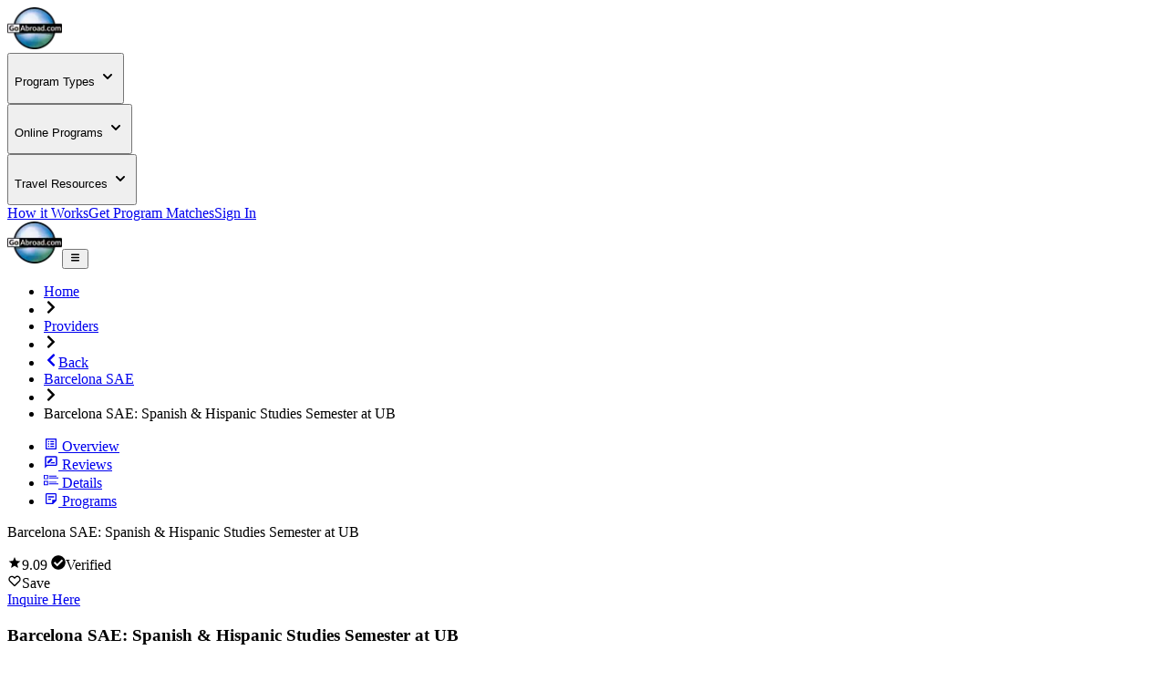

--- FILE ---
content_type: text/html; charset=utf-8
request_url: https://www.goabroad.com/providers/barcelona-sae/programs/hispanic-studies-semester-program-73287
body_size: 24076
content:
<!DOCTYPE html><html lang="en"><head><meta charSet="UTF-8" data-next-head=""/><meta name="viewport" content="width=device-width, initial-scale=1.0, user-scalable=yes" data-next-head=""/><meta name="fragment" content="!" data-next-head=""/><meta name="language" content="providers" data-next-head=""/><link rel="icon" href="/favicon.ico" type="image/icon" sizes="256x256" data-next-head=""/><link rel="preconnect" href="https://image-transform.prod1.gaplabs.ph/image" data-next-head=""/><title data-next-head="">Barcelona SAE: Spanish &amp; Hispanic Studies Semester at UB</title><meta name="description" content="The Spanish Language &amp; Hispanic Studies Semester Program at the Universitat de Barcelona (UB) will ensure your language abilities skyrocket! This program is ..." data-next-head=""/><meta name="robots" content="index, follow, max-image-preview:large" data-next-head=""/><link rel="canonical" href="https://www.goabroad.com/providers/barcelona-sae/programs/hispanic-studies-semester-program-73287" data-next-head=""/><meta property="fb:app_id" content="1192776820746545" data-next-head=""/><meta property="fb:pages" content="192597394475" data-next-head=""/><meta name="google-site-verification" content="u2AEa5rOlnyIWq1-8l26EaCXOWQ8CWPudKwAjcawQ54" data-next-head=""/><meta name="msvalidate.01" content="3666641D4D3CF0046645F59413DE3E59" data-next-head=""/><meta name="yandex-verification" content="2152da09ae506cb1" data-next-head=""/><meta name="og:type" content="website" data-next-head=""/><meta name="og:title" content="Barcelona SAE: Spanish &amp; Hispanic Studies Semester at UB" data-next-head=""/><meta name="og:description" content="The Spanish Language &amp; Hispanic Studies Semester Program at the Universitat de Barcelona (UB) will ensure your language abilities skyrocket! This program is ..." data-next-head=""/><meta name="og:image" content="https://images.goabroad.com/image/upload/c_pad,w_67,h_67/v1/images2/clients/logos/MAIN/g7XTsZEPSIH3V3t6tCa98D0NcRUu1NHopDJq2qWR.png" data-next-head=""/><meta name="og:image:alt" content="Barcelona SAE: Spanish &amp; Hispanic Studies Semester at UB" data-next-head=""/><meta name="og:ttl" content="345600" data-next-head=""/><meta name="og:url" content="https://www.goabroad.com/providers/barcelona-sae/programs/hispanic-studies-semester-program-73287" data-next-head=""/><meta name="og:site_name" content="GoAbroad.com" data-next-head=""/><link rel="preload" href="/_next/static/media/Inter-s.p.84182923.ttf" as="font" type="font/ttf" crossorigin="anonymous" data-next-font="size-adjust"/><link rel="preload" href="/_next/static/chunks/af1ae5549f5c0d95.css" as="style"/><link rel="preload" href="/_next/static/chunks/3315cfbebf468cad.css" as="style"/><link rel="preload" href="/_next/static/chunks/ad4e2c504af793f5.css" as="style"/><link rel="preload" as="image" imageSrcSet="https://image-transform.prod1.gaplabs.ph/image/https://images.goabroad.com/image/upload/h_98,w_128/v1/images2/goabroad-logo.webp?width=64 1x, https://image-transform.prod1.gaplabs.ph/image/https://images.goabroad.com/image/upload/h_98,w_128/v1/images2/goabroad-logo.webp?width=128 2x" data-next-head=""/><script type="application/ld+json" data-next-head="">[{"@context":"https://schema.org","@type":"BreadcrumbList","itemListElement":[{"@type":"ListItem","position":1,"name":"Home","item":"https://www.goabroad.com"},{"@type":"ListItem","position":2,"name":"Providers","item":"https://www.goabroad.com/providers"},{"@type":"ListItem","position":3,"name":"Barcelona SAE","item":"https://www.goabroad.com/providers/barcelona-sae"},{"@type":"ListItem","position":4,"name":"Barcelona SAE: Spanish & Hispanic Studies Semester at UB","item":"https://www.goabroad.com/providers/barcelona-sae/programs/hispanic-studies-semester-program"}]},{"@context":"https://schema.org","@type":"Product","image":"https://images.goabroad.com/image/upload/c_fill,w_400,h_175,g_faces,fl_progressive,f_auto/v1/images2/listingphotos/standard/hispanic-studies-ub-1512521456.jpg","name":"Barcelona SAE: Spanish & Hispanic Studies Semester at UB","sku":73287,"mpn":73287,"brand":"Barcelona SAE","description":"The Spanish Language & Hispanic Studies Semester Program at the Universitat de Barcelona (UB) will ensure your language abilities skyrocket! This program is designed for international students looking to take most of their courses in Spanish, but at a level for non-native speakers – providing the perfect balance of challenge and comfort!\n\nFounded in 1450, the Universitat de Barcelona (UB) is the oldest and largest university in the region of Catalonia with over 90,000 students. The UB has always placed importance on international relations and, for many years, it has been the leader among European universities in hosting international students – with around 5,000 enrolled annually.\n\nThe UB offers an Estudios Hispanicos program, with classes that reflect Spanish and Latin American culture from different perspectives. Students can choose from courses in English and Spanish that approach topics such as history, geography, art, literature, politics, and economics… all of which explore the local culture.","@graph":[{"@type":"WebPage","@id":"https://www.goabroad.com/providers/barcelona-sae/programs/hispanic-studies-semester-program-73287","description":"The Spanish Language & Hispanic Studies Semester Program at the Universitat de Barcelona (UB) will ensure your language abilities skyrocket! This program is designed for international students looking to take most of their courses in Spanish, but at a level for non-native speakers – providing the perfect balance of challenge and comfort!\n\nFounded in 1450, the Universitat de Barcelona (UB) is the oldest and largest university in the region of Catalonia with over 90,000 students. The UB has always placed importance on international relations and, for many years, it has been the leader among European universities in hosting international students – with around 5,000 enrolled annually.\n\nThe UB offers an Estudios Hispanicos program, with classes that reflect Spanish and Latin American culture from different perspectives. Students can choose from courses in English and Spanish that approach topics such as history, geography, art, literature, politics, and economics… all of which explore the local culture.","publisher":{"@context":"http://schema.org","@type":"Organization","@id":"https://www.goabroad.com","name":"GoAbroad.com","legalName":"GoAbroad, LLC","url":"https://www.goabroad.com","sameAs":["https://www.facebook.com/GoAbroadCom","https://www.threads.net/@goabroadcom","https://www.youtube.com/user/GoAbroadCom","https://pinterest.com/goabroadcom/","https://instagram.com/goabroadcom/","https://www.linkedin.com/company/goabroad/","https://www.tiktok.com/@goabroadcom"],"logo":{"@type":"ImageObject","url":"https://images.goabroad.com/image/upload/w_145,h_112/v1/images2/goabroad-logo.webp","height":112,"width":145}}}],"aggregateRating":{"@type":"AggregateRating","ratingValue":9.09,"bestRating":10,"worstRating":1,"reviewCount":11},"review":[{"@type":"Review","author":{"@type":"Person","name":"Nuha Abougoash"},"name":"Best semester of my life","datePublished":"2024-04-30 05:30:50","reviewRating":{"@type":"Rating","bestRating":10,"ratingValue":10,"worstRating":1},"reviewBody":"This has been one of my best semester of my undergrad career and Barcelona SAE played a huge role in making it so. This program just went above and beyond to guide and support us through this journey. Our program mentors were so welcoming and helpful. They planned so many great trips and activities. I loved getting the chance to meet local students. Overall, it was an unforgettable experience and I learned so much a long the way. Barcelona is truly one of the best cities to study abroad in and I highly reccomend it to anyone who wants to study in a new country, learn a new language, meet new poeple, and travel."},{"@type":"Review","author":{"@type":"Person","name":"Josephine Carroll"},"name":"More than just a program","datePublished":"2024-04-02 00:00:00","reviewRating":{"@type":"Rating","bestRating":10,"ratingValue":10,"worstRating":1},"reviewBody":"I have met so many new people through the SAE program and I am so grateful for choosing Barcelona SAE. There are so many cultural opportunities to meet new people and explore Catalunya. I love my classes and the teachers, I just wish I was able to have office hours with my professors in B 2.1. All of the professors are very welcoming and want to help you learn. If you don’t understand something, let them know. Studying abroad will not always be sunshine and rainbows everyday, but being apart of SAE makes the hard times worth it."},{"@type":"Review","author":{"@type":"Person","name":"Rosalina Macon"},"name":"A time to remember","datePublished":"2023-12-20 00:00:00","reviewRating":{"@type":"Rating","bestRating":10,"ratingValue":9,"worstRating":1},"reviewBody":"Choosing Barcelona SAE was one of the best decisions I have ever made. I got the opportunity to meet so many international students and was able improve my intercultural communication. I was able to explore much of Spain and other surrounding countries. My spanish has improved immensely and I will forever be grateful for all of the ups and the downs that I experienced while studying abroad here in Barcelona."},{"@type":"Review","author":{"@type":"Person","name":"Allie Piper"},"name":"I would do it again in a heartbeat.","datePublished":"2023-12-12 00:00:00","reviewRating":{"@type":"Rating","bestRating":10,"ratingValue":10,"worstRating":1},"reviewBody":"I absolutely loved studying abroad and the advisors, faculty, and support system I was given made me want to do it all over again. Barcelona SAE was amazing from day one. Faculty was very accommodating, flexible, and I truly feel as though I was cared for. UB was an amazing school; the professors were very kind, the architecture of the school itself was wonderful, and there was little external work to do for courses. If you are considering studying abroad, UB through Barcelona SAE is the way to go!"},{"@type":"Review","author":{"@type":"Person","name":"Nicole Toloczko"},"name":"Life changing experience!","datePublished":"2023-04-28 00:00:00","reviewRating":{"@type":"Rating","bestRating":10,"ratingValue":7,"worstRating":1},"reviewBody":"All of the staff in the program were SUPER sweet and helpful. Also, there were a lot of cool cultural immersion activities: day trips, flamenco classes, cooking classes, hikes, and more. I enjoyed the topics in every one of my classes, and I was able to improve my Spanish a lot. Even when I had any doubts or problems during my time in Barcelona, the staff was extremely quick to help. \r\n\r\nPS: I HIGHLY recommend the optional Morocco trip because it was amazing!"},{"@type":"Review","author":{"@type":"Person","name":"Brielle Brown"},"name":"I had an unforgettable, semester of a lifetime!","datePublished":"2022-12-01 20:33:54","reviewRating":{"@type":"Rating","bestRating":10,"ratingValue":10,"worstRating":1},"reviewBody":"I recommend Barcelona SAE to any student interested in studying abroad in Barcelona. I absolutely loved this program! I chose the homestay option and it could not have been better. I had the opportunity to live with a Spanish-speaking woman who provided me with breakfast and dinner every night. Living with her allowed me to feel more like a local and less of a tourist. The program had numerous opportunities for cultural immersion such as a Spanish cooking class, flamenco class, trips around other cities in Spain, language exchange nights with local students, and so much more. I took Spanish classes at UB (University of Barcelona) and my Spanish has improved so much this semester. This program also has an insurance plan for every student so I was able to receive medical care and therapy free of charge! All of the staff members and mentors in the program were amazing and super helpful as well. I cannot recommend this program enough."},{"@type":"Review","author":{"@type":"Person","name":"Bolormaa"},"name":"SAE review","datePublished":"2014-12-24 02:28:16","reviewRating":{"@type":"Rating","bestRating":10,"ratingValue":10,"worstRating":1},"reviewBody":"It was an awesome experience with SAE. I have been talking to other students from other programs and every time i tell them what SAE is offering, what we did, what we are gonna do, students always replied that is nice, i wish our program offered those activities. Overall, SAE is an excellent program and i am satisfied 100%, i even applied to summer internship with SAE. If you are going to Spain for a semester, i would suggest PACK LIGHT and have a plenty of room in your suitcase."},{"@type":"Review","author":{"@type":"Person","name":"Paris La Rock"},"name":"A Wonderful Program and a Beautiful City!","datePublished":"2014-09-06 17:57:59","reviewRating":{"@type":"Rating","bestRating":10,"ratingValue":10,"worstRating":1},"reviewBody":"My experience with Barcelona SAE was excellent.  I am the type of person who needs some guidance when it comes to exploring new places, and this program had the perfect balance. SAE offers two excursions within the first two weeks, which was a great way to dive right into the city and explore less touristy areas.  Along with the planned trips, SAE gives students multiple food, music, movie, shopping, and sightseeing suggestions so that students never feel like they have nothing to do on their free nights and weekends.  Also, my advisor as well as the staff in general, were incredibly accommodating and helpful.  I have am celiac and everyone always made me feel comfortable and taken care of. I would absolutely recommend this program. I had the time of my life!\n\n"}]}]</script><link rel="stylesheet" href="/_next/static/chunks/af1ae5549f5c0d95.css" data-n-g=""/><link rel="stylesheet" href="/_next/static/chunks/3315cfbebf468cad.css" data-n-g=""/><link rel="stylesheet" href="/_next/static/chunks/ad4e2c504af793f5.css" data-n-p=""/><noscript data-n-css=""></noscript><script defer="" noModule="" src="/_next/static/chunks/a6dad97d9634a72d.js"></script><script src="/_next/static/chunks/b3d4eb00f1cff17e.js" defer=""></script><script src="/_next/static/chunks/27b81b661f15a38f.js" defer=""></script><script src="/_next/static/chunks/09a71fef5f212910.js" defer=""></script><script src="/_next/static/chunks/ce6d138f0e4570c0.js" defer=""></script><script src="/_next/static/chunks/dd9e4c608c1d23c0.js" defer=""></script><script src="/_next/static/chunks/87a178385a85bae8.js" defer=""></script><script src="/_next/static/chunks/121035eb2c0fdff0.js" defer=""></script><script src="/_next/static/chunks/545d7863b58b54fc.js" defer=""></script><script src="/_next/static/chunks/523a9d87933237b3.js" defer=""></script><script src="/_next/static/chunks/bc452fc8f412943b.js" defer=""></script><script src="/_next/static/chunks/65dd2b83c146dffb.js" defer=""></script><script src="/_next/static/chunks/c2f1ac501a3dc04a.js" defer=""></script><script src="/_next/static/chunks/f73a496a5b60f0cb.js" defer=""></script><script src="/_next/static/chunks/f9c157c81f34c533.js" defer=""></script><script src="/_next/static/chunks/82f96b9ee3d9bed0.js" defer=""></script><script src="/_next/static/chunks/7e0a978ef9f5494d.js" defer=""></script><script src="/_next/static/chunks/6c48a874c2f392eb.js" defer=""></script><script src="/_next/static/chunks/fd0a039b8675e7f5.js" defer=""></script><script src="/_next/static/chunks/0342ed944826b1fd.js" defer=""></script><script src="/_next/static/chunks/432e21ee719a66bc.js" defer=""></script><script src="/_next/static/chunks/d28f405f75d220b9.js" defer=""></script><script src="/_next/static/chunks/95731b4306ab237b.js" defer=""></script><script src="/_next/static/chunks/turbopack-b1a66d7acf192c76.js" defer=""></script><script src="/_next/static/chunks/44f5e03da38c8f90.js" defer=""></script><script src="/_next/static/chunks/58ec8e7d1d752dcf.js" defer=""></script><script src="/_next/static/chunks/4af8cab585c09aa9.js" defer=""></script><script src="/_next/static/chunks/a14366c56b6764bf.js" defer=""></script><script src="/_next/static/chunks/c32b8d1ef4e1ce26.js" defer=""></script><script src="/_next/static/chunks/6e54bf2aea0e1ef7.js" defer=""></script><script src="/_next/static/chunks/3e923c45d0b72583.js" defer=""></script><script src="/_next/static/chunks/830d703198bcd67f.js" defer=""></script><script src="/_next/static/chunks/0bba1c1552a4ff21.js" defer=""></script><script src="/_next/static/chunks/27264bbe15e5a9c2.js" defer=""></script><script src="/_next/static/chunks/77c27e9aa59daa44.js" defer=""></script><script src="/_next/static/chunks/8f497d7661c95ee7.js" defer=""></script><script src="/_next/static/chunks/af998a49ab0f87b5.js" defer=""></script><script src="/_next/static/chunks/a5f2361cbced5a84.js" defer=""></script><script src="/_next/static/chunks/857ae51432e47ba3.js" defer=""></script><script src="/_next/static/chunks/a528b5b1cac3b841.js" defer=""></script><script src="/_next/static/chunks/77e6757767a26837.js" defer=""></script><script src="/_next/static/chunks/turbopack-4f4309cdd489fb19.js" defer=""></script><script src="/_next/static/n4myK6ZkNX8FhbLtzRUsx/_ssgManifest.js" defer=""></script><script src="/_next/static/n4myK6ZkNX8FhbLtzRUsx/_buildManifest.js" defer=""></script></head><body><noscript><iframe
                                            src="https://www.googletagmanager.com/ns.html?id=GTM-THR8BK"
                                            height="0"
                                            width="0"
                                            style="display:none;visibility:hidden"
                                        ></iframe></noscript><link rel="preload" as="image" imageSrcSet="https://image-transform.prod1.gaplabs.ph/image/https://images.goabroad.com/image/upload/h_98,w_128/v1/images2/goabroad-logo.webp?width=64 1x, https://image-transform.prod1.gaplabs.ph/image/https://images.goabroad.com/image/upload/h_98,w_128/v1/images2/goabroad-logo.webp?width=128 2x"/><div id="__next"><script data-cookieconsent="ignore">
                            // Default Consent Mode
                            window.dataLayer = window.dataLayer || [];
                            function gtag(){dataLayer.push(arguments);}
                            gtag('consent', 'default', {
                                'ad_personalization': 'denied',
                                'ad_storage': 'denied',
                                'ad_user_data': 'denied',
                                'analytics_storage': 'denied',
                                'functionality_storage': 'denied',
                                'personalization_storage': 'denied',
                                'security_storage': 'granted',
                                'wait_for_update': 500,
                            });
                            gtag("set", "ads_data_redaction", true);
                            gtag("set", "url_passthrough", true);
                            </script><script>
                                window.addEventListener('CookiebotOnAccept', function() {
                                    gtag('consent', 'update', {
                                        'analytics_storage': Cookiebot.consent.statistics ? 'granted' : 'denied',
                                        'ad_storage': Cookiebot.consent.marketing ? 'granted' : 'denied',
                                        'ad_user_data': Cookiebot.consent.marketing ? 'granted' : 'denied',
                                        'ad_personalization': Cookiebot.consent.marketing ? 'granted' : 'denied'
                                    });
                                });
                                window.addEventListener('CookiebotOnDecline', function() {
                                    gtag('consent', 'update', {
                                        'analytics_storage': Cookiebot.consent.statistics ? 'granted' : 'denied',
                                        'ad_storage': Cookiebot.consent.marketing ? 'granted' : 'denied',
                                        'ad_user_data': Cookiebot.consent.marketing ? 'granted' : 'denied',
                                        'ad_personalization': Cookiebot.consent.marketing ? 'granted' : 'denied'
                                    });
                                });
                            </script><span hidden="" style="position:fixed;top:1px;left:1px;width:1px;height:0;padding:0;margin:-1px;overflow:hidden;clip:rect(0, 0, 0, 0);white-space:nowrap;border-width:0;display:none"></span><span hidden="" style="position:fixed;top:1px;left:1px;width:1px;height:0;padding:0;margin:-1px;overflow:hidden;clip:rect(0, 0, 0, 0);white-space:nowrap;border-width:0;display:none"></span><div class="h-auto bg-white"><div class=" relative z-10 h-fit w-full bg-white shadow-md"><div class="mx-auto hidden w-full max-w-7xl items-center justify-center px-4 py-4 lg:flex lg:px-4"><a href="https://www.goabroad.com/" title="GoAbroad.com" class="mr-[15px] flex h-[50px] w-[85px]"><img alt="GoAbroad" loading="lazy" width="60" height="46" decoding="async" data-nimg="1" class="self-center" style="color:transparent" srcSet="https://image-transform.prod1.gaplabs.ph/image/https://images.goabroad.com/image/upload/h_92,w_120,q_100/v1/images2/goabroad-logo.webp?width=64 1x, https://image-transform.prod1.gaplabs.ph/image/https://images.goabroad.com/image/upload/h_92,w_120,q_100/v1/images2/goabroad-logo.webp?width=128 2x" src="https://image-transform.prod1.gaplabs.ph/image/https://images.goabroad.com/image/upload/h_92,w_120,q_100/v1/images2/goabroad-logo.webp?width=128"/></a><nav class="flex w-full items-center justify-end"><div class="mr-9 hidden lg:block"><div class="relative" data-headlessui-state=""><button class="text-ga-black font-bold leading-4 no-underline" id="headlessui-menu-button-«R76cm66»" type="button" aria-haspopup="menu" aria-expanded="false" data-headlessui-state=""><p class="text-ga-black flex  items-center font-bold leading-4 no-underline" aria-label="Choose Experience">Program Types<!-- --> <svg stroke="currentColor" fill="currentColor" stroke-width="0" viewBox="0 0 20 20" aria-hidden="true" height="20px" width="20px" xmlns="http://www.w3.org/2000/svg"><path fill-rule="evenodd" d="M5.293 7.293a1 1 0 011.414 0L10 10.586l3.293-3.293a1 1 0 111.414 1.414l-4 4a1 1 0 01-1.414 0l-4-4a1 1 0 010-1.414z" clip-rule="evenodd"></path></svg></p></button><noscript><div class="hidden"><a href="https://www.goabroad.com/study-abroad">Study Abroad</a><a href="https://www.goabroad.com/volunteer-abroad">Volunteer Abroad</a><a href="https://www.goabroad.com/intern-abroad">Intern Abroad</a><a href="https://www.goabroad.com/teach-abroad">Teach Abroad</a><a href="https://www.goabroad.com/tefl-courses">TEFL Courses</a><a href="https://www.goabroad.com/gap-year">Gap Year</a><a href="https://www.goabroad.com/degree-abroad">Degrees Abroad</a><a href="https://www.goabroad.com/highschool-study-abroad">High School Abroad</a><a href="https://www.goabroad.com/language-study-abroad">Language Schools</a><a href="https://www.goabroad.com/adventure-travel-abroad">Adventure Travel</a><a href="https://jobs.goabroad.com">Jobs Abroad</a></div></noscript></div></div><div class="mr-9 hidden lg:block"><div class="relative" data-headlessui-state=""><button class="text-ga-black font-bold leading-4 no-underline" id="headlessui-menu-button-«R7acm66»" type="button" aria-haspopup="menu" aria-expanded="false" data-headlessui-state=""><p class="text-ga-black flex  items-center font-bold leading-4 no-underline" aria-label="Online Programs">Online Programs<!-- --> <svg stroke="currentColor" fill="currentColor" stroke-width="0" viewBox="0 0 20 20" aria-hidden="true" height="20px" width="20px" xmlns="http://www.w3.org/2000/svg"><path fill-rule="evenodd" d="M5.293 7.293a1 1 0 011.414 0L10 10.586l3.293-3.293a1 1 0 111.414 1.414l-4 4a1 1 0 01-1.414 0l-4-4a1 1 0 010-1.414z" clip-rule="evenodd"></path></svg></p></button><noscript><div class="hidden"><a href="https://www.goabroad.com/study-abroad/search/online/study-abroad-1">Online Study Abroad</a><a href="https://www.goabroad.com/volunteer-abroad/search/online/volunteer-abroad-1">Online Volunteer Programs</a><a href="https://www.goabroad.com/intern-abroad/search/online/internships-abroad-1">Online Internships</a><a href="https://www.goabroad.com/language-study-abroad/search/online/language-programs-abroad-1">Online Language Courses</a><a href="https://www.goabroad.com/teach-abroad/search/online/teach-abroad-1">Online Teaching Jobs</a><a href="https://jobs.goabroad.com/search/online/jobs-abroad-1">Online Jobs</a><a href="https://www.goabroad.com/tefl-courses/search/online/tefl-abroad-1">Online TEFL Courses</a><a href="https://www.goabroad.com/degree-abroad/search/online/degree-abroad-1">Online Degree Programs</a></div></noscript></div></div><div class="mr-9 hidden lg:block"><div class="relative" data-headlessui-state=""><button class="text-ga-black font-bold leading-4 no-underline" id="headlessui-menu-button-«R7ecm66»" type="button" aria-haspopup="menu" aria-expanded="false" data-headlessui-state=""><p class="text-ga-black flex  items-center font-bold leading-4 no-underline" aria-label="Online Programs">Travel Resources<!-- --> <svg stroke="currentColor" fill="currentColor" stroke-width="0" viewBox="0 0 20 20" aria-hidden="true" height="20px" width="20px" xmlns="http://www.w3.org/2000/svg"><path fill-rule="evenodd" d="M5.293 7.293a1 1 0 011.414 0L10 10.586l3.293-3.293a1 1 0 111.414 1.414l-4 4a1 1 0 01-1.414 0l-4-4a1 1 0 010-1.414z" clip-rule="evenodd"></path></svg></p></button><noscript><div class="hidden"><a href="https://insurance.goabroad.com">Travel Insurance</a><a href="https://www.goabroad.com/travel-resources/accommodations-abroad">Accommodation</a><a href="https://www.goabroad.com/travel-resources/flights-transportation">Flights &amp; Transportation</a><a href="https://www.goabroad.com/travel-resources/mobile-data-abroad">eSIM &amp; Mobile Data</a><a href="https://www.goabroad.com/travel-resources/passports-visas">Passports &amp; Visas</a><a href="https://www.goabroad.com/travel-resources/finances-abroad">Finances &amp; Credit Cards</a><a href="https://www.goabroad.com/scholarships-abroad">Scholarships</a><a href="https://www.goabroad.com/articles">Travel Articles</a></div></noscript></div></div><a href="https://www.goabroad.com/how-it-works" data-native-acnhor="true" class="gtm-how-it-works text-ga-black mr-10 hidden font-bold leading-4 no-underline lg:block">How it Works</a><a class="gtm-help-me text-ga-black mr-10 hidden font-bold leading-4 no-underline lg:block" href="https://www.goabroad.com/onlineadvisor">Get Program Matches</a><a class="gtm-no-link-sign-in-myg text-ga-black cursor-pointer rounded-[3px] border border-solid border-[#444] px-[15px] py-[10px] text-[1rem] font-bold leading-4" data-cy="sign-in-btn" href="https://my.goabroad.com/auth/signin?callbackUrl=https://www.goabroad.com">Sign In</a></nav></div></div><div class="flex h-[80px] w-full items-center justify-between bg-white shadow-md lg:hidden"><div class="gap-sm p-sm md:gap-md flex h-[80px] w-full items-center justify-between bg-white undefined"><a href="https://www.goabroad.com/" title="GoAbroad.com" class="flex h-[46px] w-[60px]"><img alt="GoAbroad" width="60" height="46" decoding="async" data-nimg="1" style="color:transparent" srcSet="https://image-transform.prod1.gaplabs.ph/image/https://images.goabroad.com/image/upload/h_98,w_128/v1/images2/goabroad-logo.webp?width=64 1x, https://image-transform.prod1.gaplabs.ph/image/https://images.goabroad.com/image/upload/h_98,w_128/v1/images2/goabroad-logo.webp?width=128 2x" src="https://image-transform.prod1.gaplabs.ph/image/https://images.goabroad.com/image/upload/h_98,w_128/v1/images2/goabroad-logo.webp?width=128"/></a><button class="shrink-0 rounded-sm outline-0 focus:shadow-none active:outline-none lg:hidden" aria-label="hamburger menu"><svg stroke="currentColor" fill="currentColor" stroke-width="0" viewBox="0 0 20 20" aria-hidden="true" class="text-2xl text-gray-900 md:text-3xl" height="1em" width="1em" xmlns="http://www.w3.org/2000/svg"><path fill-rule="evenodd" d="M3 5a1 1 0 011-1h12a1 1 0 110 2H4a1 1 0 01-1-1zM3 10a1 1 0 011-1h12a1 1 0 110 2H4a1 1 0 01-1-1zM3 15a1 1 0 011-1h12a1 1 0 110 2H4a1 1 0 01-1-1z" clip-rule="evenodd"></path></svg></button></div></div></div><main class="inter_aa47fff9-module__nIfcJa__className"><main class="flex flex-col text-neutral-800"><div class="w-full justify-center lg:flex"><ul class="flex w-full max-w-7xl items-center gap-2 py-4 text-xs uppercase text-slate-100"><li class="hidden font-bold lg:flex text-primary-500"><a href="https://www.goabroad.com">Home</a></li><li><svg stroke="currentColor" fill="currentColor" stroke-width="0" viewBox="0 0 320 512" class="hidden text-xs text-neutral-500 lg:block" height="1em" width="1em" xmlns="http://www.w3.org/2000/svg"><path d="M285.476 272.971L91.132 467.314c-9.373 9.373-24.569 9.373-33.941 0l-22.667-22.667c-9.357-9.357-9.375-24.522-.04-33.901L188.505 256 34.484 101.255c-9.335-9.379-9.317-24.544.04-33.901l22.667-22.667c9.373-9.373 24.569-9.373 33.941 0L285.475 239.03c9.373 9.372 9.373 24.568.001 33.941z"></path></svg></li><li class="hidden font-bold lg:flex text-primary-500"><a href="/providers">Providers</a></li><li><svg stroke="currentColor" fill="currentColor" stroke-width="0" viewBox="0 0 320 512" class="hidden text-xs text-neutral-500 lg:block" height="1em" width="1em" xmlns="http://www.w3.org/2000/svg"><path d="M285.476 272.971L91.132 467.314c-9.373 9.373-24.569 9.373-33.941 0l-22.667-22.667c-9.357-9.357-9.375-24.522-.04-33.901L188.505 256 34.484 101.255c-9.335-9.379-9.317-24.544.04-33.901l22.667-22.667c9.373-9.373 24.569-9.373 33.941 0L285.475 239.03c9.373 9.372 9.373 24.568.001 33.941z"></path></svg></li><li class="text-primary-500 flex items-center gap-2 pl-4 font-bold lg:hidden"><a href="/providers/barcelona-sae" class="gtm-program-back flex items-center gap-2"><svg stroke="currentColor" fill="currentColor" stroke-width="0" viewBox="0 0 320 512" class="text-xs" height="1em" width="1em" xmlns="http://www.w3.org/2000/svg"><path d="M34.52 239.03L228.87 44.69c9.37-9.37 24.57-9.37 33.94 0l22.67 22.67c9.36 9.36 9.37 24.52.04 33.9L131.49 256l154.02 154.75c9.34 9.38 9.32 24.54-.04 33.9l-22.67 22.67c-9.37 9.37-24.57 9.37-33.94 0L34.52 272.97c-9.37-9.37-9.37-24.57 0-33.94z"></path></svg><span>Back</span></a></li><li class="hidden font-bold lg:flex text-primary-500"><a href="/providers/barcelona-sae">Barcelona SAE</a></li><li><svg stroke="currentColor" fill="currentColor" stroke-width="0" viewBox="0 0 320 512" class="hidden text-xs text-neutral-500 lg:block" height="1em" width="1em" xmlns="http://www.w3.org/2000/svg"><path d="M285.476 272.971L91.132 467.314c-9.373 9.373-24.569 9.373-33.941 0l-22.667-22.667c-9.357-9.357-9.375-24.522-.04-33.901L188.505 256 34.484 101.255c-9.335-9.379-9.317-24.544.04-33.901l22.667-22.667c9.373-9.373 24.569-9.373 33.941 0L285.475 239.03c9.373 9.372 9.373 24.568.001 33.941z"></path></svg></li><li class="hidden font-bold lg:flex font-normal text-neutral-500">Barcelona SAE: Spanish &amp; Hispanic Studies Semester at UB</li></ul></div><section class="z-30 hidden w-full justify-center bg-white shadow-md [&amp;&gt;div]:w-full [&amp;&gt;div]:max-w-7xl relative"><div class="w-full max-w-7xl"><ul class="flex w-full justify-center text-xs text-slate-700"><li class="w-full"><a data-to-scrollspy-id="overview" href="#overview" class="gtm-no-link-program-page-tab flex w-full flex-col items-center justify-center gap-1 px-2 py-4 font-bold md:flex-row md:gap-2 md:py-5" data-active="false"><svg stroke="currentColor" fill="currentColor" stroke-width="0" viewBox="0 0 24 24" class="text-xl" height="1em" width="1em" xmlns="http://www.w3.org/2000/svg"><path fill="none" d="M0 0h24v24H0V0z"></path><path d="M11 7h6v2h-6zm0 4h6v2h-6zm0 4h6v2h-6zM7 7h2v2H7zm0 4h2v2H7zm0 4h2v2H7zM20.1 3H3.9c-.5 0-.9.4-.9.9v16.2c0 .4.4.9.9.9h16.2c.4 0 .9-.5.9-.9V3.9c0-.5-.5-.9-.9-.9zM19 19H5V5h14v14z"></path></svg> <!-- -->Overview</a></li><li class="w-full"><a data-to-scrollspy-id="reviews" href="#reviews" class="gtm-no-link-program-page-tab flex w-full flex-col items-center justify-center gap-1 px-2 py-4 font-bold md:flex-row md:gap-2 md:py-5" data-active="false"><svg stroke="currentColor" fill="currentColor" stroke-width="0" viewBox="0 0 24 24" class="text-xl" height="1em" width="1em" xmlns="http://www.w3.org/2000/svg"><path fill="none" d="M0 0h24v24H0V0z"></path><path d="M20 2H4c-1.1 0-1.99.9-1.99 2L2 22l4-4h14c1.1 0 2-.9 2-2V4c0-1.1-.9-2-2-2zm0 14H5.17l-.59.59-.58.58V4h16v12zm-9.5-2H18v-2h-5.5zm3.86-5.87c.2-.2.2-.51 0-.71l-1.77-1.77c-.2-.2-.51-.2-.71 0L6 11.53V14h2.47l5.89-5.87z"></path></svg> <!-- -->Reviews</a></li><li class="w-full"><a data-to-scrollspy-id="details" href="#details" class="gtm-no-link-program-page-tab flex w-full flex-col items-center justify-center gap-1 px-2 py-4 font-bold md:flex-row md:gap-2 md:py-5" data-active="false"><svg stroke="currentColor" fill="currentColor" stroke-width="0" version="1.1" viewBox="0 0 17 17" class="text-xl" height="1em" width="1em" xmlns="http://www.w3.org/2000/svg"><g></g><path d="M15 4h-9v-1h9v1zM6 5v1h11v-1h-11zM0 2h5v5h-5v-5zM1 6h3v-3h-3v3zM15 10h-9v1h9v-1zM6 13h11v-1h-11v1zM0 9h5v5h-5v-5zM1 13h3v-3h-3v3z"></path></svg> <!-- -->Details</a></li><li class="w-full"><a data-to-scrollspy-id="programs" href="#programs" class="gtm-no-link-program-page-tab flex w-full flex-col items-center justify-center gap-1 px-2 py-4 font-bold md:flex-row md:gap-2 md:py-5" data-active="false"><svg stroke="currentColor" fill="currentColor" stroke-width="0" viewBox="0 0 24 24" class="text-xl" height="1em" width="1em" xmlns="http://www.w3.org/2000/svg"><path fill="none" d="M0 0h24v24H0z"></path><path d="M19 5v9h-5v5H5V5h14m0-2H5c-1.1 0-2 .9-2 2v14c0 1.1.9 2 2 2h10l6-6V5c0-1.1-.9-2-2-2zm-7 11H7v-2h5v2zm5-4H7V8h10v2z"></path></svg> <!-- -->Programs</a></li></ul></div></section><section class="z-outerspace left-0 hidden w-full items-center justify-center bg-slate-50 p-4 shadow-[rgba(0,0,15,0.3)_0px_2px_10px_0px]"><div class="flex w-full max-w-7xl items-center justify-between gap-4"><div class="hidden items-center gap-4 lg:flex"><p class="text-lg font-bold">Barcelona SAE: Spanish &amp; Hispanic Studies Semester at UB</p><div class="flex gap-2"><span class="flex items-center gap-2 text-base font-bold"><svg stroke="currentColor" fill="currentColor" stroke-width="0" viewBox="0 0 512 512" class="text-sun-500 text-lg" height="1em" width="1em" xmlns="http://www.w3.org/2000/svg"><path d="M256 372.686L380.83 448l-33.021-142.066L458 210.409l-145.267-12.475L256 64l-56.743 133.934L54 210.409l110.192 95.525L131.161 448z"></path></svg>9.09<!-- --> <span class="font-normal"></span></span><span class="flex items-center gap-1 text-sm font-bold"><svg stroke="currentColor" fill="currentColor" stroke-width="0" viewBox="0 0 512 512" class="text-fern-500 text-base" height="1em" width="1em" xmlns="http://www.w3.org/2000/svg"><path d="M504 256c0 136.967-111.033 248-248 248S8 392.967 8 256 119.033 8 256 8s248 111.033 248 248zM227.314 387.314l184-184c6.248-6.248 6.248-16.379 0-22.627l-22.627-22.627c-6.248-6.249-16.379-6.249-22.628 0L216 308.118l-70.059-70.059c-6.248-6.248-16.379-6.248-22.628 0l-22.627 22.627c-6.248 6.248-6.248 16.379 0 22.627l104 104c6.249 6.249 16.379 6.249 22.628.001z"></path></svg>Verified</span><div class="gtm-no-link-save-program bg-sun-500 group flex cursor-pointer items-center gap-1 rounded-md px-2 py-1 text-xs font-bold text-white shadow-sm"><svg stroke="currentColor" fill="none" stroke-width="2" viewBox="0 0 24 24" aria-hidden="true" class="group-hover: text-base text-white" height="1em" width="1em" xmlns="http://www.w3.org/2000/svg"><path stroke-linecap="round" stroke-linejoin="round" d="M4.318 6.318a4.5 4.5 0 000 6.364L12 20.364l7.682-7.682a4.5 4.5 0 00-6.364-6.364L12 7.636l-1.318-1.318a4.5 4.5 0 00-6.364 0z"></path></svg>Save</div></div></div><div class="flex w-full gap-4 text-xs md:text-sm lg:w-auto"><a href="/providers/barcelona-sae/inquiry" rel="sponsored noopener" target="_self" class="gtm-program-inquire-here bg-pacific-500 hover:bg-pacific-600 w-full min-w-40 rounded-md px-4 py-4 text-center text-sm font-bold text-white shadow-md lg:w-auto">Inquire Here</a></div></div></section><section class="relative flex w-full flex-col"><div class="bottom-0 left-0 flex w-full justify-center"><div class=" w-full max-w-7xl"><section class="flex flex-col gap-4 border-b px-4 py-8 xl:px-0"><div id="overview"><div class="flex items-center gap-4 "><div class="flex flex-col  gap-1 text-neutral-900"><h1 class="xs:text-xl text-lg font-bold leading-6 md:text-2xl">Barcelona SAE: Spanish &amp; Hispanic Studies Semester at UB</h1><p class="text-sm">by:<!-- --> <a class="text-pacific-500 font-bold" href="https://www.goabroad.com/providers/barcelona-sae">Barcelona SAE</a></p></div></div><div class="mt-2 flex gap-4 text-xs font-bold text-neutral-900"><span class="flex items-center gap-1"><svg stroke="currentColor" fill="currentColor" stroke-width="0" viewBox="0 0 512 512" class="text-sun-500 text-lg" height="1em" width="1em" xmlns="http://www.w3.org/2000/svg"><path d="M256 372.686L380.83 448l-33.021-142.066L458 210.409l-145.267-12.475L256 64l-56.743 133.934L54 210.409l110.192 95.525L131.161 448z"></path></svg>9.09<!-- --> (<!-- -->11<!-- -->)</span><span class="flex items-center gap-1"><svg stroke="currentColor" fill="currentColor" stroke-width="0" viewBox="0 0 512 512" class="text-fern-500 text-base" height="1em" width="1em" xmlns="http://www.w3.org/2000/svg"><path d="M504 256c0 136.967-111.033 248-248 248S8 392.967 8 256 119.033 8 256 8s248 111.033 248 248zM227.314 387.314l184-184c6.248-6.248 6.248-16.379 0-22.627l-22.627-22.627c-6.248-6.249-16.379-6.249-22.628 0L216 308.118l-70.059-70.059c-6.248-6.248-16.379-6.248-22.628 0l-22.627 22.627c-6.248 6.248-6.248 16.379 0 22.627l104 104c6.249 6.249 16.379 6.249 22.628.001z"></path></svg>Verified</span><div class="gtm-no-link-save-program bg-sun-500 group flex cursor-pointer items-center gap-1 rounded-md px-2 py-1 text-xs font-bold text-white shadow-sm"><svg stroke="currentColor" fill="none" stroke-width="2" viewBox="0 0 24 24" aria-hidden="true" class="group-hover: text-base text-white" height="1em" width="1em" xmlns="http://www.w3.org/2000/svg"><path stroke-linecap="round" stroke-linejoin="round" d="M4.318 6.318a4.5 4.5 0 000 6.364L12 20.364l7.682-7.682a4.5 4.5 0 00-6.364-6.364L12 7.636l-1.318-1.318a4.5 4.5 0 00-6.364 0z"></path></svg>Save</div></div></div><div class="xs:text-xs flex items-center gap-2 text-[10px] md:gap-4 md:text-sm"><a class="gtm-program-inquire-here bg-pacific-500 hover:bg-pacific-600 w-full rounded-md px-4 py-2.5 text-center font-bold text-white md:w-auto" target="_self" href="https://www.goabroad.com/providers/barcelona-sae/programs/hispanic-studies-semester-program-73287/inquiry">Inquire Here</a></div></section></div></div></section><section id="overview" class="mx-auto flex w-full max-w-7xl flex-col gap-12 pb-12 pt-6"><section class="flex flex-col gap-12 xl:flex-row xl:gap-6"><div class="flex flex-col gap-12"><div class="flex flex-col gap-4 px-4 xl:px-0"><div class="flex flex-col gap-2 whitespace-pre-wrap"><div class="block md:hidden"><p>The Spanish Language &amp; Hispanic Studies Semester Program at the Universitat de Barcelona (UB) will ensure your language abilities skyrocket! This program is designed for international students looking to take most of their courses in Spanish, but at a level for non-native speakers – providing the perfect balance of challenge and comfort!

Founded in 1450, the Universitat de Barcelona (UB) is the o...</p></div><div class="hidden md:block"><p>The Spanish Language &amp; Hispanic Studies Semester Program at the Universitat de Barcelona (UB) will ensure your language abilities skyrocket! This program is designed for international students looking to take most of their courses in Spanish, but at a level for non-native speakers – providing the perfect balance of challenge and comfort!

Founded in 1450, the Universitat de Barcelona (UB) is the oldest and largest university in the region of Catalonia with over 90,000 students. The UB has always placed importance on international relations and, for many years, it has been the leader among European universities in hosting international students – with around 5,000 enrolled annually.

The UB offers an Estudios Hispanicos program, with classes that reflect Spanish and Latin American culture f...</p></div><div class="mt-2 flex w-fit cursor-pointer items-center gap-1 font-bold md:hidden">Read More<!-- --> <svg stroke="currentColor" fill="currentColor" stroke-width="0" viewBox="0 0 320 512" class="false transform text-xs" height="1em" width="1em" xmlns="http://www.w3.org/2000/svg"><path d="M285.476 272.971L91.132 467.314c-9.373 9.373-24.569 9.373-33.941 0l-22.667-22.667c-9.357-9.357-9.375-24.522-.04-33.901L188.505 256 34.484 101.255c-9.335-9.379-9.317-24.544.04-33.901l22.667-22.667c9.373-9.373 24.569-9.373 33.941 0L285.475 239.03c9.373 9.372 9.373 24.568.001 33.941z"></path></svg></div><div class="mt-2 hidden w-fit cursor-pointer items-center gap-1 font-bold md:flex">Read More<!-- --> <svg stroke="currentColor" fill="currentColor" stroke-width="0" viewBox="0 0 320 512" class="false transform text-xs" height="1em" width="1em" xmlns="http://www.w3.org/2000/svg"><path d="M285.476 272.971L91.132 467.314c-9.373 9.373-24.569 9.373-33.941 0l-22.667-22.667c-9.357-9.357-9.375-24.522-.04-33.901L188.505 256 34.484 101.255c-9.335-9.379-9.317-24.544.04-33.901l22.667-22.667c9.373-9.373 24.569-9.373 33.941 0L285.475 239.03c9.373 9.372 9.373 24.568.001 33.941z"></path></svg></div></div></div><div class="px-4 xl:px-0"><div class="flex flex-col gap-2 rounded-md border bg-slate-50 p-4 md:gap-4"><h2 class="text-lg font-bold">Program Highlights</h2><div class="flex flex-col gap-2 text-sm md:gap-4"><p class="flex gap-2"><svg stroke="currentColor" fill="none" stroke-width="2" viewBox="0 0 24 24" stroke-linecap="round" stroke-linejoin="round" class="shrink-0 text-xl" height="1em" width="1em" xmlns="http://www.w3.org/2000/svg"><path d="M20 13c0 5-3.5 7.5-7.66 8.95a1 1 0 0 1-.67-.01C7.5 20.5 4 18 4 13V6a1 1 0 0 1 1-1c2 0 4.5-1.2 6.24-2.72a1.17 1.17 0 0 1 1.52 0C14.51 3.81 17 5 19 5a1 1 0 0 1 1 1z"></path><path d="m9 12 2 2 4-4"></path></svg>Take courses towards your major, minor or general electives in English or Spanish.</p><p class="flex gap-2"><svg stroke="currentColor" fill="none" stroke-width="2" viewBox="0 0 24 24" stroke-linecap="round" stroke-linejoin="round" class="shrink-0 text-xl" height="1em" width="1em" xmlns="http://www.w3.org/2000/svg"><path d="M20 13c0 5-3.5 7.5-7.66 8.95a1 1 0 0 1-.67-.01C7.5 20.5 4 18 4 13V6a1 1 0 0 1 1-1c2 0 4.5-1.2 6.24-2.72a1.17 1.17 0 0 1 1.52 0C14.51 3.81 17 5 19 5a1 1 0 0 1 1 1z"></path><path d="m9 12 2 2 4-4"></path></svg>Complete your Barcelona SAE Bucket List!</p><p class="flex gap-2"><svg stroke="currentColor" fill="none" stroke-width="2" viewBox="0 0 24 24" stroke-linecap="round" stroke-linejoin="round" class="shrink-0 text-xl" height="1em" width="1em" xmlns="http://www.w3.org/2000/svg"><path d="M20 13c0 5-3.5 7.5-7.66 8.95a1 1 0 0 1-.67-.01C7.5 20.5 4 18 4 13V6a1 1 0 0 1 1-1c2 0 4.5-1.2 6.24-2.72a1.17 1.17 0 0 1 1.52 0C14.51 3.81 17 5 19 5a1 1 0 0 1 1 1z"></path><path d="m9 12 2 2 4-4"></path></svg>Enjoy day trips outside of Barcelona (with the exact number of trips and locations depending on the term).</p><p class="flex gap-2"><svg stroke="currentColor" fill="none" stroke-width="2" viewBox="0 0 24 24" stroke-linecap="round" stroke-linejoin="round" class="shrink-0 text-xl" height="1em" width="1em" xmlns="http://www.w3.org/2000/svg"><path d="M20 13c0 5-3.5 7.5-7.66 8.95a1 1 0 0 1-.67-.01C7.5 20.5 4 18 4 13V6a1 1 0 0 1 1-1c2 0 4.5-1.2 6.24-2.72a1.17 1.17 0 0 1 1.52 0C14.51 3.81 17 5 19 5a1 1 0 0 1 1 1z"></path><path d="m9 12 2 2 4-4"></path></svg>Discover the local perspective of what’s happening each week through the Weekly Cultural Agenda!</p><p class="flex gap-2"><svg stroke="currentColor" fill="none" stroke-width="2" viewBox="0 0 24 24" stroke-linecap="round" stroke-linejoin="round" class="shrink-0 text-xl" height="1em" width="1em" xmlns="http://www.w3.org/2000/svg"><path d="M20 13c0 5-3.5 7.5-7.66 8.95a1 1 0 0 1-.67-.01C7.5 20.5 4 18 4 13V6a1 1 0 0 1 1-1c2 0 4.5-1.2 6.24-2.72a1.17 1.17 0 0 1 1.52 0C14.51 3.81 17 5 19 5a1 1 0 0 1 1 1z"></path><path d="m9 12 2 2 4-4"></path></svg>Take advantage of an optional Weekend Excursion to Morocco (additional cost applies).</p></div></div></div></div><div class="flex w-full shrink-0 flex-col gap-12 px-4 xl:w-[400px] xl:px-0"><div class="flex w-full shrink-0 flex-col gap-4 overflow-clip rounded-md border bg-slate-50 p-4 xl:w-[400px]"><h3 class="text-xl font-bold">Quick Details</h3><div class="flex gap-2 border-b  px-2 pb-4 text-sm"><svg stroke="currentColor" fill="currentColor" stroke-width="0" viewBox="0 0 512 512" class="shrink-0 text-lg text-neutral-700" height="1em" width="1em" xmlns="http://www.w3.org/2000/svg"><path fill="none" stroke-linecap="round" stroke-linejoin="round" stroke-width="32" d="M256 48c-79.5 0-144 61.39-144 137 0 87 96 224.87 131.25 272.49a15.77 15.77 0 0 0 25.5 0C304 409.89 400 272.07 400 185c0-75.61-64.5-137-144-137z"></path><circle cx="256" cy="192" r="48" fill="none" stroke-linecap="round" stroke-linejoin="round" stroke-width="32"></circle></svg><span class="font-bold">Locations:</span><ul><li>Barcelona, <strong>Spain</strong></li></ul></div><div class="flex flex-col gap-2 border-b px-2 pb-4 text-sm"><div class="flex items-center gap-2"><svg stroke="currentColor" fill="currentColor" stroke-width="0" viewBox="0 0 24 24" class="shrink-0 text-lg text-neutral-700" height="1em" width="1em" xmlns="http://www.w3.org/2000/svg"><path fill="none" d="M0 0h24v24H0z"></path><path d="M16.53 11.06 15.47 10l-4.88 4.88-2.12-2.12-1.06 1.06L10.59 17l5.94-5.94zM19 3h-1V1h-2v2H8V1H6v2H5c-1.11 0-1.99.9-1.99 2L3 19a2 2 0 0 0 2 2h14c1.1 0 2-.9 2-2V5c0-1.1-.9-2-2-2zm0 16H5V8h14v11z"></path></svg><span class="font-bold">Availability</span></div><div class="ml-6 flex flex-col"><span class="flex gap-2"><strong>Year(s) Offered</strong>Year Round</span><span class="flex gap-2"><strong>Terms Available<!-- -->:</strong><ul class="flex flex-col"><li>Fall</li><li>Spring</li><li>Academic Year</li></ul></span></div></div><div class="flex items-center gap-2 border-b px-2 pb-4 text-sm"><svg stroke="currentColor" fill="none" stroke-width="2" viewBox="0 0 24 24" aria-hidden="true" class="shrink-0 text-lg text-neutral-700" height="1em" width="1em" xmlns="http://www.w3.org/2000/svg"><path stroke-linecap="round" stroke-linejoin="round" d="M12 8c-1.657 0-3 .895-3 2s1.343 2 3 2 3 .895 3 2-1.343 2-3 2m0-8c1.11 0 2.08.402 2.599 1M12 8V7m0 1v8m0 0v1m0-1c-1.11 0-2.08-.402-2.599-1M21 12a9 9 0 11-18 0 9 9 0 0118 0z"></path></svg><span class="font-bold">Cost Per Week</span><a rel="noffollow noopener" target="_self" class="gtm-program-cost-inquire-here text-pacific-500 font-bold " href="https://www.goabroad.com/providers/barcelona-sae/programs/hispanic-studies-semester-program-73287/inquiry">Contact Provider for Cost Details</a></div><div class="flex items-center gap-2 border-b px-2 pb-4 text-sm"><svg stroke="currentColor" fill="currentColor" stroke-width="0" viewBox="0 0 256 256" class="shrink-0 text-lg text-neutral-700" height="1em" width="1em" xmlns="http://www.w3.org/2000/svg"><path d="M116,132V96a12,12,0,0,1,24,0v36a12,12,0,0,1-24,0Zm12,56a16,16,0,1,0-16-16A16,16,0,0,0,128,188ZM228,56v56c0,54.29-26.32,87.22-48.4,105.29-23.71,19.39-47.44,26-48.44,26.29a12.1,12.1,0,0,1-6.32,0c-1-.28-24.73-6.9-48.44-26.29C54.32,199.22,28,166.29,28,112V56A20,20,0,0,1,48,36H208A20,20,0,0,1,228,56Zm-24,4H52v52c0,35.71,13.09,64.69,38.91,86.15A126.14,126.14,0,0,0,128,219.38a126.28,126.28,0,0,0,37.09-21.23C190.91,176.69,204,147.71,204,112Z"></path></svg><span class="font-bold">Age Requirement:</span><span class="flex gap-2">Varies</span></div><div class="flex flex-col gap-2 border-b px-2 pb-4 text-sm"><div class="flex items-center gap-2"><svg stroke="currentColor" fill="currentColor" stroke-width="0" viewBox="0 0 24 24" class="shrink-0 text-lg text-neutral-700" height="1em" width="1em" xmlns="http://www.w3.org/2000/svg"><path fill="none" d="M0 0h24v24H0z"></path><path d="M4 6H2v14c0 1.1.9 2 2 2h14v-2H4V6zm16-4H8c-1.1 0-2 .9-2 2v12c0 1.1.9 2 2 2h12c1.1 0 2-.9 2-2V4c0-1.1-.9-2-2-2zm-1 9H9V9h10v2zm-4 4H9v-2h6v2zm4-8H9V5h10v2z"></path></svg><span class="font-bold">Types &amp; Subjects</span></div><div class="ml-6 flex flex-col"><div class="flex  flex-col"><div class="flex gap-2"><strong>Subjects &amp; Courses<!-- -->:</strong><ul class="flex flex-col"><li>Art &amp; Fine Arts</li><li>Art History</li><li>Arts</li><a class="flex items-center gap-1 font-bold underline" href="/providers/barcelona-sae/programs/hispanic-studies-semester-program-73287#details">See more<!-- --> <svg stroke="currentColor" fill="currentColor" stroke-width="0" viewBox="0 0 20 20" aria-hidden="true" height="1em" width="1em" xmlns="http://www.w3.org/2000/svg"><path fill-rule="evenodd" d="M10.293 5.293a1 1 0 011.414 0l4 4a1 1 0 010 1.414l-4 4a1 1 0 01-1.414-1.414L12.586 11H5a1 1 0 110-2h7.586l-2.293-2.293a1 1 0 010-1.414z" clip-rule="evenodd"></path></svg></a></ul></div></div></div></div><div class="flex flex-row gap-2 border-b px-2 pb-4 text-sm"><div class="flex gap-2"><svg stroke="currentColor" fill="currentColor" stroke-width="0" viewBox="0 0 24 24" class="shrink-0 text-lg text-neutral-700" height="1em" width="1em" xmlns="http://www.w3.org/2000/svg"><path d="M13 8V16C13 17.6569 11.6569 19 10 19H7.82929C7.41746 20.1652 6.30622 21 5 21C3.34315 21 2 19.6569 2 18C2 16.3431 3.34315 15 5 15C6.30622 15 7.41746 15.8348 7.82929 17H10C10.5523 17 11 16.5523 11 16V8C11 6.34315 12.3431 5 14 5H17V2L22 6L17 10V7H14C13.4477 7 13 7.44772 13 8Z"></path></svg><span class="font-bold">Guidelines:</span></div><div><ul class="flex flex-col text-sm"><li>All Nationalities</li></ul></div></div><a href="#details" class="flex items-center justify-center gap-2 rounded-md border bg-white  py-2.5 text-sm font-bold">See all program details <svg stroke="currentColor" fill="currentColor" stroke-width="0" viewBox="0 0 512 512" height="1em" width="1em" xmlns="http://www.w3.org/2000/svg"><path d="M504 256c0 137-111 248-248 248S8 393 8 256 119 8 256 8s248 111 248 248zm-143.6-28.9L288 302.6V120c0-13.3-10.7-24-24-24h-16c-13.3 0-24 10.7-24 24v182.6l-72.4-75.5c-9.3-9.7-24.8-9.9-34.3-.4l-10.9 11c-9.4 9.4-9.4 24.6 0 33.9L239 404.3c9.4 9.4 24.6 9.4 33.9 0l132.7-132.7c9.4-9.4 9.4-24.6 0-33.9l-10.9-11c-9.5-9.5-25-9.3-34.3.4z"></path></svg></a></div><div class="flex w-full shrink-0 flex-col gap-4 overflow-clip rounded-md border bg-slate-50 p-4 xl:w-[400px]"><h3 class="text-xl font-bold">Awards</h3><div class="flex max-h-[350px] shrink-0 flex-wrap gap-2 overflow-y-auto"><img title="2025 Finalist - Innovation in Alumni Engagement" alt="2025 Finalist - Innovation in Alumni Engagement" loading="lazy" width="120" height="120" decoding="async" data-nimg="1" class="h-20 w-auto max-w-[150px] object-contain" style="color:transparent" srcSet="https://image-transform.prod1.gaplabs.ph/image/https://images.goabroad.com/image/upload/f_auto,h_200/v1/images2/partners/2025-finalist---innovation-in-alumni-engagement1751881490.png?width=128 1x, https://image-transform.prod1.gaplabs.ph/image/https://images.goabroad.com/image/upload/f_auto,h_200/v1/images2/partners/2025-finalist---innovation-in-alumni-engagement1751881490.png?width=256 2x" src="https://image-transform.prod1.gaplabs.ph/image/https://images.goabroad.com/image/upload/f_auto,h_200/v1/images2/partners/2025-finalist---innovation-in-alumni-engagement1751881490.png?width=256"/><img title="GoAbroad Innovation Awards 2024 Finalist - Innovation in Diversity" alt="GoAbroad Innovation Awards 2024 Finalist - Innovation in Diversity" loading="lazy" width="120" height="120" decoding="async" data-nimg="1" class="h-20 w-auto max-w-[150px] object-contain" style="color:transparent" srcSet="https://image-transform.prod1.gaplabs.ph/image/https://images.goabroad.com/image/upload/f_auto,h_200/v1/images2/partners/goabroad-innovation-awards-2024-finalist---innovation-in-diversity1720446899.png?width=128 1x, https://image-transform.prod1.gaplabs.ph/image/https://images.goabroad.com/image/upload/f_auto,h_200/v1/images2/partners/goabroad-innovation-awards-2024-finalist---innovation-in-diversity1720446899.png?width=256 2x" src="https://image-transform.prod1.gaplabs.ph/image/https://images.goabroad.com/image/upload/f_auto,h_200/v1/images2/partners/goabroad-innovation-awards-2024-finalist---innovation-in-diversity1720446899.png?width=256"/><img title="Innovation in Sustainability Winner 2022" alt="Innovation in Sustainability Winner 2022" loading="lazy" width="120" height="120" decoding="async" data-nimg="1" class="h-20 w-auto max-w-[150px] object-contain" style="color:transparent" srcSet="https://image-transform.prod1.gaplabs.ph/image/https://images.goabroad.com/image/upload/f_auto,h_200/v1/images2/partners/innovation-in-sustainability-winner-20221658994197.png?width=128 1x, https://image-transform.prod1.gaplabs.ph/image/https://images.goabroad.com/image/upload/f_auto,h_200/v1/images2/partners/innovation-in-sustainability-winner-20221658994197.png?width=256 2x" src="https://image-transform.prod1.gaplabs.ph/image/https://images.goabroad.com/image/upload/f_auto,h_200/v1/images2/partners/innovation-in-sustainability-winner-20221658994197.png?width=256"/><img title="Innovation in Diversity Winner 2022" alt="Innovation in Diversity Winner 2022" loading="lazy" width="120" height="120" decoding="async" data-nimg="1" class="h-20 w-auto max-w-[150px] object-contain" style="color:transparent" srcSet="https://image-transform.prod1.gaplabs.ph/image/https://images.goabroad.com/image/upload/f_auto,h_200/v1/images2/partners/innovation-in-diversity-winner-20221658994157.png?width=128 1x, https://image-transform.prod1.gaplabs.ph/image/https://images.goabroad.com/image/upload/f_auto,h_200/v1/images2/partners/innovation-in-diversity-winner-20221658994157.png?width=256 2x" src="https://image-transform.prod1.gaplabs.ph/image/https://images.goabroad.com/image/upload/f_auto,h_200/v1/images2/partners/innovation-in-diversity-winner-20221658994157.png?width=256"/><img title="2022 People’s Choice Award Nominee" alt="People’s Choice Award Nominee 2022" loading="lazy" width="120" height="120" decoding="async" data-nimg="1" class="h-20 w-auto max-w-[150px] object-contain" style="color:transparent" srcSet="https://image-transform.prod1.gaplabs.ph/image/https://images.goabroad.com/image/upload/f_auto,h_200/v1/images2/partners/2022-people-s-choice-award-nominee1658993672.png?width=128 1x, https://image-transform.prod1.gaplabs.ph/image/https://images.goabroad.com/image/upload/f_auto,h_200/v1/images2/partners/2022-people-s-choice-award-nominee1658993672.png?width=256 2x" src="https://image-transform.prod1.gaplabs.ph/image/https://images.goabroad.com/image/upload/f_auto,h_200/v1/images2/partners/2022-people-s-choice-award-nominee1658993672.png?width=256"/><img title="2022 Innovation in Diversity Finalist" alt="Innovation in Diversity Finalist 2022" loading="lazy" width="120" height="120" decoding="async" data-nimg="1" class="h-20 w-auto max-w-[150px] object-contain" style="color:transparent" srcSet="https://image-transform.prod1.gaplabs.ph/image/https://images.goabroad.com/image/upload/f_auto,h_200/v1/images2/partners/2022-innovation-in-diversity-finalist1658974892.png?width=128 1x, https://image-transform.prod1.gaplabs.ph/image/https://images.goabroad.com/image/upload/f_auto,h_200/v1/images2/partners/2022-innovation-in-diversity-finalist1658974892.png?width=256 2x" src="https://image-transform.prod1.gaplabs.ph/image/https://images.goabroad.com/image/upload/f_auto,h_200/v1/images2/partners/2022-innovation-in-diversity-finalist1658974892.png?width=256"/><img title="Innovation in Diversity 2021 Finalist" alt="" loading="lazy" width="120" height="120" decoding="async" data-nimg="1" class="h-20 w-auto max-w-[150px] object-contain" style="color:transparent" srcSet="https://image-transform.prod1.gaplabs.ph/image/https://images.goabroad.com/image/upload/f_auto,h_200/v1/images2/partners/586b0a0ec7230b383476b3222dadf53c352106a5.png?width=128 1x, https://image-transform.prod1.gaplabs.ph/image/https://images.goabroad.com/image/upload/f_auto,h_200/v1/images2/partners/586b0a0ec7230b383476b3222dadf53c352106a5.png?width=256 2x" src="https://image-transform.prod1.gaplabs.ph/image/https://images.goabroad.com/image/upload/f_auto,h_200/v1/images2/partners/586b0a0ec7230b383476b3222dadf53c352106a5.png?width=256"/><img title="Innovation in Diversity 2020 Finalist" alt="" loading="lazy" width="120" height="120" decoding="async" data-nimg="1" class="h-20 w-auto max-w-[150px] object-contain" style="color:transparent" srcSet="https://image-transform.prod1.gaplabs.ph/image/https://images.goabroad.com/image/upload/f_auto,h_200/v1/images2/partners/b327ca058000386cc24c43859c19eb45b6134dbd.png?width=128 1x, https://image-transform.prod1.gaplabs.ph/image/https://images.goabroad.com/image/upload/f_auto,h_200/v1/images2/partners/b327ca058000386cc24c43859c19eb45b6134dbd.png?width=256 2x" src="https://image-transform.prod1.gaplabs.ph/image/https://images.goabroad.com/image/upload/f_auto,h_200/v1/images2/partners/b327ca058000386cc24c43859c19eb45b6134dbd.png?width=256"/><img title="Diversity Abroad" alt="" loading="lazy" width="120" height="120" decoding="async" data-nimg="1" class="h-20 w-auto max-w-[150px] object-contain" style="color:transparent" srcSet="https://image-transform.prod1.gaplabs.ph/image/https://images.goabroad.com/image/upload/f_auto,h_200/v1/images2/partners/da-member-blue-3-1548694474.jpg?width=128 1x, https://image-transform.prod1.gaplabs.ph/image/https://images.goabroad.com/image/upload/f_auto,h_200/v1/images2/partners/da-member-blue-3-1548694474.jpg?width=256 2x" src="https://image-transform.prod1.gaplabs.ph/image/https://images.goabroad.com/image/upload/f_auto,h_200/v1/images2/partners/da-member-blue-3-1548694474.jpg?width=256"/><img title="Forum on Education Abroad" alt="" loading="lazy" width="120" height="120" decoding="async" data-nimg="1" class="h-20 w-auto max-w-[150px] object-contain" style="color:transparent" srcSet="https://image-transform.prod1.gaplabs.ph/image/https://images.goabroad.com/image/upload/f_auto,h_200/v1/images2/partners/forumoneducationabroad-1548178433.png?width=128 1x, https://image-transform.prod1.gaplabs.ph/image/https://images.goabroad.com/image/upload/f_auto,h_200/v1/images2/partners/forumoneducationabroad-1548178433.png?width=256 2x" src="https://image-transform.prod1.gaplabs.ph/image/https://images.goabroad.com/image/upload/f_auto,h_200/v1/images2/partners/forumoneducationabroad-1548178433.png?width=256"/></div></div></div></section></section><div class="flex flex-col gap-12 py-12"><section class="mx-auto w-full max-w-7xl"><div id="reviews" class="flex flex-col gap-4 px-4 xl:px-0"><div class="flex w-full flex-col items-center gap-4 md:flex-row md:justify-between"><div class="w-full"><h2 class="flex items-center gap-2 text-2xl font-bold">Program Reviews</h2><p class="text-sm">Hear what past participants have to say about the programs</p></div><div class="flex shrink-0 items-center gap-4"><a class="gtm-program-review-btn bg-roman-500 hidden h-10 items-center justify-center rounded-md px-5 text-sm font-bold text-white md:flex" href="https://www.goabroad.com/reviews/write-a-review/barcelona-sae/73287">Review this Program</a><div class="hidden w-full text-xs md:w-auto md:text-sm lg:grid grid-cols-1 h-10 grid-flow-row gap-4"><div class="col-span-1 max-w-[200px]"><div class="relative w-full" data-headlessui-state=""><div role="button" id="headlessui-combobox-button-«R3el2ca66»" tabindex="-1" aria-haspopup="listbox" aria-expanded="false" data-headlessui-state=""><input autoComplete="off" class="block h-10 w-full truncate rounded-md border border-solid bg-white px-3 py-1.5 pr-8 text-base text-gray-700 placeholder:font-light placeholder:text-gray-500 focus:border-transparent focus:outline focus:outline-blue-500 focus:ring-4 focus:ring-blue-300 disabled:cursor-not-allowed disabled:bg-gray-100 lg:py-2 cursor-default font-bold" placeholder="Sort" readOnly="" id="headlessui-combobox-input-«Rbel2ca66»" role="combobox" type="text" aria-expanded="false" aria-autocomplete="list" data-headlessui-state=""/></div><div class="absolute bottom-0 right-0 top-0 flex items-center pr-2.5"><button class="flex h-5 w-5 items-center border-none bg-transparent" aria-label="Select dropdown" id="headlessui-combobox-button-«Rtel2ca66»" type="button" tabindex="-1" aria-haspopup="listbox" aria-expanded="false" data-headlessui-state=""><span class="h-5 w-5 cursor-pointer"><svg stroke="currentColor" fill="currentColor" stroke-width="0" viewBox="0 0 20 20" aria-hidden="true" class="h-5 w-5 text-slate-600 " height="1em" width="1em" xmlns="http://www.w3.org/2000/svg"><path fill-rule="evenodd" d="M5.293 7.293a1 1 0 011.414 0L10 10.586l3.293-3.293a1 1 0 111.414 1.414l-4 4a1 1 0 01-1.414 0l-4-4a1 1 0 010-1.414z" clip-rule="evenodd"></path></svg></span></button></div></div></div></div></div></div><div class="flex flex-col items-center justify-between gap-2 rounded-md border bg-white p-4 text-xl font-bold md:flex-row md:items-start lg:text-2xl"><div class="mb-2 grid w-full shrink-0 grid-cols-2 gap-4 md:w-auto lg:mb-0 lg:gap-8"><div><h3>Overall Rating</h3><div class="flex items-center gap-1 text-lg lg:text-xl">9.09<!-- --> <span class="font-normal"></span><div class="flex"><svg stroke="currentColor" fill="currentColor" stroke-width="0" viewBox="0 0 512 512" class="text-sun-500 text-lg" height="1em" width="1em" xmlns="http://www.w3.org/2000/svg"><path d="M256 372.686L380.83 448l-33.021-142.066L458 210.409l-145.267-12.475L256 64l-56.743 133.934L54 210.409l110.192 95.525L131.161 448z"></path></svg></div></div></div><div><h3>Total Reviews</h3><div class="flex items-center gap-2 text-lg lg:text-xl"><strong class="font-bold">11</strong><svg stroke="currentColor" fill="currentColor" stroke-width="0" viewBox="0 0 512 512" class="text-lg text-neutral-700" height="1em" width="1em" xmlns="http://www.w3.org/2000/svg"><path d="M144 208c-17.7 0-32 14.3-32 32s14.3 32 32 32 32-14.3 32-32-14.3-32-32-32zm112 0c-17.7 0-32 14.3-32 32s14.3 32 32 32 32-14.3 32-32-14.3-32-32-32zm112 0c-17.7 0-32 14.3-32 32s14.3 32 32 32 32-14.3 32-32-14.3-32-32-32zM256 32C114.6 32 0 125.1 0 240c0 47.6 19.9 91.2 52.9 126.3C38 405.7 7 439.1 6.5 439.5c-6.6 7-8.4 17.2-4.6 26S14.4 480 24 480c61.5 0 110-25.7 139.1-46.3C192 442.8 223.2 448 256 448c141.4 0 256-93.1 256-208S397.4 32 256 32zm0 368c-26.7 0-53.1-4.1-78.4-12.1l-22.7-7.2-19.5 13.8c-14.3 10.1-33.9 21.4-57.5 29 7.3-12.1 14.4-25.7 19.9-40.2l10.6-28.1-20.6-21.8C69.7 314.1 48 282.2 48 240c0-88.2 93.3-160 208-160s208 71.8 208 160-93.3 160-208 160z"></path></svg></div></div></div><div class="flex w-full flex-col items-center md:items-end"><a class="gtm-program-review-btn bg-roman-500 mt-4 flex h-10  w-full items-center justify-center rounded-md px-5 py-2.5 text-sm font-bold text-white md:hidden lg:hidden" href="https://www.goabroad.com/reviews/write-a-review/barcelona-sae/73287">Review this Program</a></div></div><div class="w-full text-xs md:w-auto md:text-sm lg:hidden flex justify-end h-10 grid-flow-row gap-4"><div class="col-span-1 lg:max-w-[200px] w-full"><div class="relative w-full" data-headlessui-state=""><div role="button" id="headlessui-combobox-button-«Rrl4ca66»" tabindex="-1" aria-haspopup="listbox" aria-expanded="false" data-headlessui-state=""><input autoComplete="off" class="block h-10 w-full truncate rounded-md border border-solid bg-white px-3 py-1.5 pr-8 text-base text-gray-700 placeholder:font-light placeholder:text-gray-500 focus:border-transparent focus:outline focus:outline-blue-500 focus:ring-4 focus:ring-blue-300 disabled:cursor-not-allowed disabled:bg-gray-100 lg:py-2 font-bold" placeholder="Sort" id="headlessui-combobox-input-«R2rl4ca66»" role="combobox" type="text" aria-expanded="false" aria-autocomplete="list" data-headlessui-state=""/></div><div class="absolute bottom-0 right-0 top-0 flex items-center pr-2.5"><button class="flex h-5 w-5 items-center border-none bg-transparent" aria-label="Select dropdown" id="headlessui-combobox-button-«R7bl4ca66»" type="button" tabindex="-1" aria-haspopup="listbox" aria-expanded="false" data-headlessui-state=""><span class="h-5 w-5 cursor-pointer"><svg stroke="currentColor" fill="currentColor" stroke-width="0" viewBox="0 0 20 20" aria-hidden="true" class="h-5 w-5 text-slate-600 " height="1em" width="1em" xmlns="http://www.w3.org/2000/svg"><path fill-rule="evenodd" d="M5.293 7.293a1 1 0 011.414 0L10 10.586l3.293-3.293a1 1 0 111.414 1.414l-4 4a1 1 0 01-1.414 0l-4-4a1 1 0 010-1.414z" clip-rule="evenodd"></path></svg></span></button></div></div></div></div><div class="z-ground w-full overflow-x-scroll md:overflow-visible"><div class="flex flex-col gap-4"><div class="relative flex shrink-0 flex-col justify-between overflow-visible rounded-md border bg-white p-4 md:max-w-full"><div class="flex h-full flex-col justify-between md:flex-row"><div class="flex w-full flex-col gap-2"><div class="flex items-start justify-between "><div class="flex flex-col"><h3 class="text-lg font-bold">Best semester of my life</h3><small class="italic text-neutral-500">April 30, 2024</small><small>by:<!-- --> <strong>Nuha Abougoash</strong> - United States</small><a class="text-pacific-500 mt-2 text-sm font-bold" href="https://www.goabroad.com/providers/barcelona-sae/programs/hispanic-studies-semester-program-73287">Program: <!-- -->Barcelona SAE: Spanish &amp; Hispanic Studies Semester at UB</a></div><div class="flex gap-2"><div class="ml-4 flex items-center gap-1 rounded-md bg-slate-100 px-2"><div class="flex"><svg stroke="currentColor" fill="currentColor" stroke-width="0" viewBox="0 0 512 512" class="text-sun-500 text-lg" height="1em" width="1em" xmlns="http://www.w3.org/2000/svg"><path d="M256 372.686L380.83 448l-33.021-142.066L458 210.409l-145.267-12.475L256 64l-56.743 133.934L54 210.409l110.192 95.525L131.161 448z"></path></svg></div><span class="font-bold">10</span></div><div class="relative w-full" data-headlessui-state=""><button class="w-full focus:border-0" aria-label="show rating" type="button" aria-expanded="false" data-headlessui-state=""><svg stroke="currentColor" fill="currentColor" stroke-width="0" viewBox="0 0 256 256" height="1em" width="1em" xmlns="http://www.w3.org/2000/svg"><path d="M216.49,104.49l-80,80a12,12,0,0,1-17,0l-80-80a12,12,0,0,1,17-17L128,159l71.51-71.52a12,12,0,0,1,17,17Z"></path></svg></button></div><span hidden="" style="position:fixed;top:1px;left:1px;width:1px;height:0;padding:0;margin:-1px;overflow:hidden;clip:rect(0, 0, 0, 0);white-space:nowrap;border-width:0;display:none"></span></div></div><div class="flex flex-col gap-6 md:flex-row"><div><div class="flex flex-col gap-2"><p class="text-sm">This has been one of my best semester of my undergrad career and Barcelona SAE played a huge role in making it so. This program just went above and beyond to guide and support us through this journey. Our program mentors were so welcoming and helpful. They planned so many great trips and activities. I loved getting the chance to meet local students. Overall, it was an unforgettable experience and I learned so much a long the way. Barcelona is truly one of the best cities to study abroad in and I highly reccomend it to anyone who wants to study in a new country, learn a new language, meet new poeple, and travel.</p></div></div></div></div></div></div><div class="relative flex shrink-0 flex-col justify-between overflow-visible rounded-md border bg-white p-4 md:max-w-full"><div class="flex h-full flex-col justify-between md:flex-row"><div class="flex w-full flex-col gap-2"><div class="flex items-start justify-between "><div class="flex flex-col"><h3 class="text-lg font-bold">More than just a program</h3><small class="italic text-neutral-500">April 02, 2024</small><small>by:<!-- --> <strong>Josephine Carroll</strong> - United States</small><a class="text-pacific-500 mt-2 text-sm font-bold" href="https://www.goabroad.com/providers/barcelona-sae/programs/hispanic-studies-semester-program-73287">Program: <!-- -->Barcelona SAE: Spanish &amp; Hispanic Studies Semester at UB</a></div><div class="flex gap-2"><div class="ml-4 flex items-center gap-1 rounded-md bg-slate-100 px-2"><div class="flex"><svg stroke="currentColor" fill="currentColor" stroke-width="0" viewBox="0 0 512 512" class="text-sun-500 text-lg" height="1em" width="1em" xmlns="http://www.w3.org/2000/svg"><path d="M256 372.686L380.83 448l-33.021-142.066L458 210.409l-145.267-12.475L256 64l-56.743 133.934L54 210.409l110.192 95.525L131.161 448z"></path></svg></div><span class="font-bold">10</span></div><div class="relative w-full" data-headlessui-state=""><button class="w-full focus:border-0" aria-label="show rating" type="button" aria-expanded="false" data-headlessui-state=""><svg stroke="currentColor" fill="currentColor" stroke-width="0" viewBox="0 0 256 256" height="1em" width="1em" xmlns="http://www.w3.org/2000/svg"><path d="M216.49,104.49l-80,80a12,12,0,0,1-17,0l-80-80a12,12,0,0,1,17-17L128,159l71.51-71.52a12,12,0,0,1,17,17Z"></path></svg></button></div><span hidden="" style="position:fixed;top:1px;left:1px;width:1px;height:0;padding:0;margin:-1px;overflow:hidden;clip:rect(0, 0, 0, 0);white-space:nowrap;border-width:0;display:none"></span></div></div><div class="flex flex-col gap-6 md:flex-row"><div><div class="flex flex-col gap-2"><p class="text-sm">I have met so many new people through the SAE program and I am so grateful for choosing Barcelona SAE. There are so many cultural opportunities to meet new people and explore Catalunya. I love my classes and the teachers, I just wish I was able to have office hours with my professors in B 2.1. All of the professors are very welcoming and want to help you learn. If you don’t understand something, let them know. Studying abroad will not always be sunshine and rainbows everyday, but being apart of SAE makes the hard times worth it.</p></div></div></div></div></div></div><div class="relative flex shrink-0 flex-col justify-between overflow-visible rounded-md border bg-white p-4 md:max-w-full"><div class="flex h-full flex-col justify-between md:flex-row"><div class="flex w-full flex-col gap-2"><div class="flex items-start justify-between "><div class="flex flex-col"><h3 class="text-lg font-bold">A time to remember</h3><small class="italic text-neutral-500">December 20, 2023</small><small>by:<!-- --> <strong>Rosalina Macon</strong> - United States</small><a class="text-pacific-500 mt-2 text-sm font-bold" href="https://www.goabroad.com/providers/barcelona-sae/programs/hispanic-studies-semester-program-73287">Program: <!-- -->Barcelona SAE: Spanish &amp; Hispanic Studies Semester at UB</a></div><div class="flex gap-2"><div class="ml-4 flex items-center gap-1 rounded-md bg-slate-100 px-2"><div class="flex"><svg stroke="currentColor" fill="currentColor" stroke-width="0" viewBox="0 0 512 512" class="text-sun-500 text-lg" height="1em" width="1em" xmlns="http://www.w3.org/2000/svg"><path d="M256 372.686L380.83 448l-33.021-142.066L458 210.409l-145.267-12.475L256 64l-56.743 133.934L54 210.409l110.192 95.525L131.161 448z"></path></svg></div><span class="font-bold">9</span></div><div class="relative w-full" data-headlessui-state=""><button class="w-full focus:border-0" aria-label="show rating" type="button" aria-expanded="false" data-headlessui-state=""><svg stroke="currentColor" fill="currentColor" stroke-width="0" viewBox="0 0 256 256" height="1em" width="1em" xmlns="http://www.w3.org/2000/svg"><path d="M216.49,104.49l-80,80a12,12,0,0,1-17,0l-80-80a12,12,0,0,1,17-17L128,159l71.51-71.52a12,12,0,0,1,17,17Z"></path></svg></button></div><span hidden="" style="position:fixed;top:1px;left:1px;width:1px;height:0;padding:0;margin:-1px;overflow:hidden;clip:rect(0, 0, 0, 0);white-space:nowrap;border-width:0;display:none"></span></div></div><div class="flex flex-col gap-6 md:flex-row"><div><div class="flex flex-col gap-2"><p class="text-sm">Choosing Barcelona SAE was one of the best decisions I have ever made. I got the opportunity to meet so many international students and was able improve my intercultural communication. I was able to explore much of Spain and other surrounding countries. My spanish has improved immensely and I will forever be grateful for all of the ups and the downs that I experienced while studying abroad here in Barcelona.</p></div></div><div class="shrink-0 overflow-x-auto md:max-w-[290px] md:rounded-md md:p-4"><div class="flex gap-2 lg:grid lg:grid-cols-1"><img alt="Woman smiling inside the Sagrada Familia" loading="lazy" width="80" height="80" decoding="async" data-nimg="1" class="h-20 w-20 cursor-pointer rounded-md object-cover" style="color:transparent" srcSet="https://image-transform.prod1.gaplabs.ph/image/https://images.goabroad.com/image/upload/h_80,w_80,c_fill/v1/images2/reviews/ZiHmvpSRNV5Q490RQBdwkvy7pWA1vDBHj8bo8wKa.jpg?width=96 1x, https://image-transform.prod1.gaplabs.ph/image/https://images.goabroad.com/image/upload/h_80,w_80,c_fill/v1/images2/reviews/ZiHmvpSRNV5Q490RQBdwkvy7pWA1vDBHj8bo8wKa.jpg?width=256 2x" src="https://image-transform.prod1.gaplabs.ph/image/https://images.goabroad.com/image/upload/h_80,w_80,c_fill/v1/images2/reviews/ZiHmvpSRNV5Q490RQBdwkvy7pWA1vDBHj8bo8wKa.jpg?width=256"/></div></div></div></div></div></div></div></div><div class="mt-4 flex w-full items-center justify-center"><nav aria-label="Pagination" class="flex items-center gap-1 text-xs text-gray-600  md:text-sm"><button class="mr-2 rounded-md p-2 hover:bg-gray-100 disabled:text-gray-400 disabled:hover:bg-inherit md:mr-4" disabled="" aria-label="Previous"><svg stroke="currentColor" fill="currentColor" stroke-width="0" viewBox="0 0 256 256" height="1em" width="1em" xmlns="http://www.w3.org/2000/svg"><path d="M168.49,199.51a12,12,0,0,1-17,17l-80-80a12,12,0,0,1,0-17l80-80a12,12,0,0,1,17,17L97,128Z"></path></svg></button><button class="rounded-md px-4 py-1 font-medium hover:bg-gray-100 bg-slate-100">1</button><button class="rounded-md px-4 py-1 font-medium hover:bg-gray-100">2</button><button class="rounded-md px-4 py-1 font-medium hover:bg-gray-100">3</button><button class="rounded-md px-4 py-1 font-medium hover:bg-gray-100">4</button><button class="ml-2 rounded-md p-2 hover:bg-gray-100 disabled:text-gray-400 disabled:hover:bg-inherit md:ml-4" aria-label="Next"><svg stroke="currentColor" fill="currentColor" stroke-width="0" viewBox="0 0 256 256" height="1em" width="1em" xmlns="http://www.w3.org/2000/svg"><path d="M184.49,136.49l-80,80a12,12,0,0,1-17-17L159,128,87.51,56.49a12,12,0,1,1,17-17l80,80A12,12,0,0,1,184.49,136.49Z"></path></svg></button></nav></div></div></section><section id="details" class="mx-auto w-full max-w-7xl"><section class="flex flex-col gap-4 px-4 xl:px-0"><div><h2 class="flex items-center gap-2 text-2xl font-bold">Program Details</h2><p class="text-sm">Learn all the nitty gritty details you need to know</p></div><div class="grid grid-cols-1 gap-2 md:grid-cols-2 lg:grid-cols-3"><div class="flex flex-col gap-2 rounded-md bg-slate-100 p-4"><div class="flex items-center gap-2"><svg stroke="currentColor" fill="currentColor" stroke-width="0" viewBox="0 0 512 512" class="shrink-0 text-lg" height="1em" width="1em" xmlns="http://www.w3.org/2000/svg"><path fill="none" stroke-linecap="round" stroke-linejoin="round" stroke-width="32" d="M256 48c-79.5 0-144 61.39-144 137 0 87 96 224.87 131.25 272.49a15.77 15.77 0 0 0 25.5 0C304 409.89 400 272.07 400 185c0-75.61-64.5-137-144-137z"></path><circle cx="256" cy="192" r="48" fill="none" stroke-linecap="round" stroke-linejoin="round" stroke-width="32"></circle></svg><p class="text-sm font-bold lg:text-base">Locations</p></div><div class="relative"><ul><li class="ml-2 text-sm">Barcelona, <strong>Spain</strong></li></ul><div data-headlessui-state=""></div><span hidden="" style="position:fixed;top:1px;left:1px;width:1px;height:0;padding:0;margin:-1px;overflow:hidden;clip:rect(0, 0, 0, 0);white-space:nowrap;border-width:0;display:none"></span></div></div><div class="flex flex-col rounded-md bg-slate-100 p-4"><div class="flex items-center gap-2"><svg stroke="currentColor" fill="currentColor" stroke-width="0" viewBox="0 0 24 24" class="shrink-0 text-lg" height="1em" width="1em" xmlns="http://www.w3.org/2000/svg"><path fill="none" d="M0 0h24v24H0z"></path><path d="M4 6H2v14c0 1.1.9 2 2 2h14v-2H4V6zm16-4H8c-1.1 0-2 .9-2 2v12c0 1.1.9 2 2 2h12c1.1 0 2-.9 2-2V4c0-1.1-.9-2-2-2zm-1 9H9V9h10v2zm-4 4H9v-2h6v2zm4-8H9V5h10v2z"></path></svg><p class="text-sm font-bold lg:text-base">Types and Subjects</p></div><div class="relative"><ul class="mt-2"><li class="ml-2 text-sm font-bold">Subjects &amp; Courses</li><li class="ml-2 text-sm">Art &amp; Fine Arts</li><li class="ml-2 text-sm">Art History</li><li class="ml-2 text-sm">Arts</li></ul><div data-headlessui-state=""><button type="button" aria-expanded="false" data-headlessui-state=""><div class="ml-2 mt-2 flex w-fit cursor-pointer items-center gap-2 text-sm font-bold underline">Show all<!-- --> <svg stroke="currentColor" fill="currentColor" stroke-width="0" viewBox="0 0 256 256" height="1em" width="1em" xmlns="http://www.w3.org/2000/svg"><path d="M216.49,104.49l-80,80a12,12,0,0,1-17,0l-80-80a12,12,0,0,1,17-17L128,159l71.51-71.52a12,12,0,0,1,17,17Z"></path></svg></div></button></div><span hidden="" style="position:fixed;top:1px;left:1px;width:1px;height:0;padding:0;margin:-1px;overflow:hidden;clip:rect(0, 0, 0, 0);white-space:nowrap;border-width:0;display:none"></span></div></div><div class="flex flex-col gap-2 rounded-md bg-slate-100 p-4"><div class="flex items-center gap-2"><svg stroke="currentColor" fill="currentColor" stroke-width="0" viewBox="0 0 24 24" class="shrink-0 text-lg" height="1em" width="1em" xmlns="http://www.w3.org/2000/svg"><path fill="none" d="M0 0h24v24H0z"></path><path d="M16.53 11.06 15.47 10l-4.88 4.88-2.12-2.12-1.06 1.06L10.59 17l5.94-5.94zM19 3h-1V1h-2v2H8V1H6v2H5c-1.11 0-1.99.9-1.99 2L3 19a2 2 0 0 0 2 2h14c1.1 0 2-.9 2-2V5c0-1.1-.9-2-2-2zm0 16H5V8h14v11z"></path></svg><p class="text-sm font-bold lg:text-base">Availability</p></div><div class="relative"><div class="ml-2 text-sm"><p class="text-sm"><strong>Years Offered:</strong> <!-- -->Year Round</p><div class="flex gap-2"><div class="font-bold">Terms Available<!-- -->:</div><ul class="flex flex-col"><li>Fall</li><li>Spring</li><li>Academic Year</li></ul></div></div><div data-headlessui-state=""></div><span hidden="" style="position:fixed;top:1px;left:1px;width:1px;height:0;padding:0;margin:-1px;overflow:hidden;clip:rect(0, 0, 0, 0);white-space:nowrap;border-width:0;display:none"></span></div></div><div class="flex flex-col gap-2 rounded-md bg-slate-100 p-4"><div class="flex items-center gap-2"><svg stroke="currentColor" fill="currentColor" stroke-width="0" viewBox="0 0 256 256" class="shrink-0 text-lg" height="1em" width="1em" xmlns="http://www.w3.org/2000/svg"><path d="M116,132V96a12,12,0,0,1,24,0v36a12,12,0,0,1-24,0Zm12,56a16,16,0,1,0-16-16A16,16,0,0,0,128,188ZM228,56v56c0,54.29-26.32,87.22-48.4,105.29-23.71,19.39-47.44,26-48.44,26.29a12.1,12.1,0,0,1-6.32,0c-1-.28-24.73-6.9-48.44-26.29C54.32,199.22,28,166.29,28,112V56A20,20,0,0,1,48,36H208A20,20,0,0,1,228,56Zm-24,4H52v52c0,35.71,13.09,64.69,38.91,86.15A126.14,126.14,0,0,0,128,219.38a126.28,126.28,0,0,0,37.09-21.23C190.91,176.69,204,147.71,204,112Z"></path></svg><p class="text-sm font-bold lg:text-base">Age Requirement</p></div><p class="ml-2 text-sm">Age Requirement Varies</p></div><div class="flex flex-col gap-2 rounded-md bg-slate-100 p-4"><div class="flex items-center gap-2"><svg stroke="currentColor" fill="currentColor" stroke-width="0" viewBox="0 0 24 24" class="shrink-0 text-lg" height="1em" width="1em" xmlns="http://www.w3.org/2000/svg"><path d="M13 8V16C13 17.6569 11.6569 19 10 19H7.82929C7.41746 20.1652 6.30622 21 5 21C3.34315 21 2 19.6569 2 18C2 16.3431 3.34315 15 5 15C6.30622 15 7.41746 15.8348 7.82929 17H10C10.5523 17 11 16.5523 11 16V8C11 6.34315 12.3431 5 14 5H17V2L22 6L17 10V7H14C13.4477 7 13 7.44772 13 8Z"></path></svg><p class="text-sm font-bold lg:text-base">Guidelines</p></div><div class="relative"><p class="ml-2 text-sm">All Nationalities</p><div data-headlessui-state=""></div><span hidden="" style="position:fixed;top:1px;left:1px;width:1px;height:0;padding:0;margin:-1px;overflow:hidden;clip:rect(0, 0, 0, 0);white-space:nowrap;border-width:0;display:none"></span></div></div><div class="flex flex-col gap-2 rounded-md bg-slate-100 p-4"><div class="flex items-center gap-2"><svg stroke="currentColor" fill="none" stroke-width="2" viewBox="0 0 24 24" aria-hidden="true" class="shrink-0 text-lg" height="1em" width="1em" xmlns="http://www.w3.org/2000/svg"><path stroke-linecap="round" stroke-linejoin="round" d="M12 8c-1.657 0-3 .895-3 2s1.343 2 3 2 3 .895 3 2-1.343 2-3 2m0-8c1.11 0 2.08.402 2.599 1M12 8V7m0 1v8m0 0v1m0-1c-1.11 0-2.08-.402-2.599-1M21 12a9 9 0 11-18 0 9 9 0 0118 0z"></path></svg><p class="text-sm font-bold lg:text-base">Cost per week</p></div><a rel="nofollow noopener" target="_self" class="gtm-program-cost-inquire-here text-pacific-500 ml-2 w-fit text-sm font-bold" href="https://www.goabroad.com/providers/barcelona-sae/programs/hispanic-studies-semester-program-73287/inquiry">Contact Provider for Cost Details</a></div><div class="flex flex-col rounded-md bg-slate-100 p-4"><div class="flex items-center gap-2"><svg stroke="currentColor" fill="currentColor" stroke-width="0" viewBox="0 0 256 256" class="shrink-0 text-lg" height="1em" width="1em" xmlns="http://www.w3.org/2000/svg"><path d="M228,128a12,12,0,0,1-12,12H128a12,12,0,0,1,0-24h88A12,12,0,0,1,228,128ZM128,76h88a12,12,0,0,0,0-24H128a12,12,0,0,0,0,24Zm88,104H128a12,12,0,0,0,0,24h88a12,12,0,0,0,0-24ZM79.51,39.51,56,63l-7.51-7.52a12,12,0,0,0-17,17l16,16a12,12,0,0,0,17,0l32-32a12,12,0,0,0-17-17Zm0,64L56,127l-7.51-7.52a12,12,0,1,0-17,17l16,16a12,12,0,0,0,17,0l32-32a12,12,0,0,0-17-17Zm0,64L56,191l-7.51-7.52a12,12,0,1,0-17,17l16,16a12,12,0,0,0,17,0l32-32a12,12,0,0,0-17-17Z"></path></svg><p class="text-sm font-bold lg:text-base">Program Cost Includes</p></div><div class="relative"><ul class="mt-2"><li class="ml-2 text-sm">Tuition &amp; Fees</li><li class="ml-2 text-sm">Accommodation / Housing for Program Duration</li><li class="ml-2 text-sm">All Program Activity Costs</li><li class="ml-2 text-sm">Medical / Accident Insurance</li></ul><div data-headlessui-state=""></div><span hidden="" style="position:fixed;top:1px;left:1px;width:1px;height:0;padding:0;margin:-1px;overflow:hidden;clip:rect(0, 0, 0, 0);white-space:nowrap;border-width:0;display:none"></span></div></div><div class="flex flex-col rounded-md bg-slate-100 p-4"><div class="flex items-center gap-2"><svg stroke="currentColor" fill="currentColor" stroke-width="0" viewBox="0 0 256 256" class="shrink-0 text-lg" height="1em" width="1em" xmlns="http://www.w3.org/2000/svg"><path d="M222.14,105.85l-80-80a20,20,0,0,0-28.28,0l-80,80A19.86,19.86,0,0,0,28,120v96a12,12,0,0,0,12,12h64a12,12,0,0,0,12-12V164h24v52a12,12,0,0,0,12,12h64a12,12,0,0,0,12-12V120A19.86,19.86,0,0,0,222.14,105.85ZM204,204H164V152a12,12,0,0,0-12-12H104a12,12,0,0,0-12,12v52H52V121.65l76-76,76,76Z"></path></svg><p class="text-sm font-bold lg:text-base">Accommodation Options</p></div><div class="relative"><ul class="mt-2"><li class="ml-2 text-sm">Apartment/Flat</li><li class="ml-2 text-sm">Home-stays</li></ul><div data-headlessui-state=""></div><span hidden="" style="position:fixed;top:1px;left:1px;width:1px;height:0;padding:0;margin:-1px;overflow:hidden;clip:rect(0, 0, 0, 0);white-space:nowrap;border-width:0;display:none"></span></div></div><div class="flex flex-col rounded-md bg-slate-100 p-4"><div class="flex items-center gap-2"><svg stroke="currentColor" fill="currentColor" stroke-width="0" viewBox="0 0 512 512" class="shrink-0 text-lg" height="1em" width="1em" xmlns="http://www.w3.org/2000/svg"><path d="M256 32c-70.7 0-128 57.3-128 128s57.3 128 128 128 128-57.3 128-128S326.7 32 256 32zm0 208c-44.2 0-80-35.8-80-80s35.8-80 80-80 80 35.8 80 80-35.8 80-80 80zM193.7 307.4c-19.1-8.1-36.2-19.6-50.8-34.3-1.4-1.4-2.8-2.8-4.1-4.3L64 400h96l48 80 48-105.8 25.5-56.2c-8.4 1.3-16.9 2-25.5 2-21.6 0-42.5-4.2-62.3-12.6zM373.3 268.9c-1.3 1.4-2.7 2.9-4.1 4.3-14.6 14.6-31.7 26.2-50.7 34.2L294 361.2l-21.9 48.4L304 480l48-80h96l-74.7-131.1z"></path></svg><p class="text-sm font-bold lg:text-base">Qualifications &amp; Experience</p></div><div class="relative"><ul class="ml-2 mt-2"><p class="text-sm"><strong>Language Skills Required</strong></p><li class="ml-2 text-sm">English</li></ul><ul class="ml-2 mt-2"><p class="text-sm"><strong>Accepted Education Levels</strong></p><li class="ml-2 text-sm">Any/All Education Levels Accepted</li></ul><div data-headlessui-state=""></div><span hidden="" style="position:fixed;top:1px;left:1px;width:1px;height:0;padding:0;margin:-1px;overflow:hidden;clip:rect(0, 0, 0, 0);white-space:nowrap;border-width:0;display:none"></span></div></div><div class="flex flex-col rounded-md bg-slate-100 p-4"><div class="flex items-center gap-2"><svg stroke="currentColor" fill="currentColor" stroke-width="0" version="1.2" baseProfile="tiny" viewBox="0 0 24 24" class="shrink-0 text-lg" height="1em" width="1em" xmlns="http://www.w3.org/2000/svg"><path d="M18 16.184v-1.851c0-1.93-1.57-3.5-3.5-3.5-.827 0-1.5-.673-1.5-1.5v-1.517c1.161-.415 2-1.514 2-2.816 0-1.654-1.346-3-3-3s-3 1.346-3 3c0 1.302.839 2.401 2 2.815v1.518c0 .827-.673 1.5-1.5 1.5-1.93 0-3.5 1.57-3.5 3.5v1.851c-1.161.415-2 1.514-2 2.816 0 1.654 1.346 3 3 3s3-1.346 3-3c0-1.302-.839-2.401-2-2.816v-1.851c0-.827.673-1.5 1.5-1.5.979 0 1.864-.407 2.5-1.058.636.651 1.521 1.058 2.5 1.058.827 0 1.5.673 1.5 1.5v1.851c-1.161.415-2 1.514-2 2.816 0 1.654 1.346 3 3 3s3-1.346 3-3c0-1.302-.839-2.401-2-2.816zm-11 3.816c-.552 0-1-.449-1-1s.448-1 1-1 1 .449 1 1-.448 1-1 1zm5-16c.552 0 1 .449 1 1s-.448 1-1 1-1-.449-1-1 .448-1 1-1zm5 16c-.552 0-1-.449-1-1s.448-1 1-1 1 .449 1 1-.448 1-1 1z"></path></svg><p class="text-sm font-bold lg:text-base">Application Procedures</p></div><div class="relative"><ul class="mt-2"><li class="ml-2 text-sm">Transcript</li><li class="ml-2 text-sm">Online Application</li></ul><div data-headlessui-state=""></div><span hidden="" style="position:fixed;top:1px;left:1px;width:1px;height:0;padding:0;margin:-1px;overflow:hidden;clip:rect(0, 0, 0, 0);white-space:nowrap;border-width:0;display:none"></span></div></div></div></section></section><section id="programs" class="mx-auto w-full max-w-7xl"><div class="flex flex-col gap-4 px-4 xl:px-0"><div class="flex w-full flex-col items-center gap-4 md:flex-row md:justify-between"><div class="w-full"><h2 class="flex items-center gap-2 text-2xl font-bold">Related Programs</h2><p class="text-sm">Browse programs you might like</p></div></div><div class="flex w-full flex-col gap-6 sm:grid-cols-2 md:grid lg:grid-cols-3"><div class=" flex h-[415px] w-full flex-col overflow-hidden rounded-md bg-slate-50 shadow-sm lg:max-w-[400px]"><span class="flex h-[175px] w-full animate-pulse bg-slate-100"></span><div class=" mt-auto flex  w-full gap-2 p-4"><span class="h-[42px] w-full animate-pulse rounded-md bg-slate-200 px-4 py-2.5  "></span><span class="animate-pulsepx-4 h-[42px] w-full rounded-md bg-slate-100  py-2.5 "></span></div></div><div class=" flex h-[415px] w-full flex-col overflow-hidden rounded-md bg-slate-50 shadow-sm lg:max-w-[400px]"><span class="flex h-[175px] w-full animate-pulse bg-slate-100"></span><div class=" mt-auto flex  w-full gap-2 p-4"><span class="h-[42px] w-full animate-pulse rounded-md bg-slate-200 px-4 py-2.5  "></span><span class="animate-pulsepx-4 h-[42px] w-full rounded-md bg-slate-100  py-2.5 "></span></div></div><div class=" flex h-[415px] w-full flex-col overflow-hidden rounded-md bg-slate-50 shadow-sm lg:max-w-[400px]"><span class="flex h-[175px] w-full animate-pulse bg-slate-100"></span><div class=" mt-auto flex  w-full gap-2 p-4"><span class="h-[42px] w-full animate-pulse rounded-md bg-slate-200 px-4 py-2.5  "></span><span class="animate-pulsepx-4 h-[42px] w-full rounded-md bg-slate-100  py-2.5 "></span></div></div></div></div></section></div></main></main><footer class="border-t border-gray-200 bg-neutral-50 md:border-t-2"><div class="py-md mx-auto max-w-7xl space-y-8 px-4 lg:space-y-12 xl:px-4 2xl:px-0"><div class="space-y-3 md:hidden"><h3 class="text-left text-sm font-bold text-neutral-800 lg:text-left">Subscribe to our newsletter</h3><div class="flex space-x-3"><div class="flex w-full space-x-3"><div class="relative min-w-0 flex-1 rounded-md shadow-sm"><input id="email" type="email" class="block w-full rounded-md border border-solid border-gray-300 bg-white px-3 py-2 text-sm text-gray-700 transition-shadow placeholder:font-light placeholder:text-gray-500 focus:border-none focus:outline focus:outline-blue-500 focus:ring-4 focus:ring-blue-300 disabled:cursor-not-allowed disabled:bg-gray-100" placeholder="Email Address" name="EMAIL"/></div><button class="bg-secondary-500 px-sm hover:bg-secondary-600 focus:ring-secondary-100 flex flex-shrink justify-center rounded-md border border-transparent py-2.5 text-xs font-semibold text-white shadow-sm focus:outline-none focus:ring-4">Subscribe</button></div></div></div><nav class="space-y-8 md:!mt-4 lg:space-y-12"><div class="gap-sm flex flex-col lg:grid lg:grid-cols-5"><section class="flex flex-col space-y-4"><div class="col-span-1" data-headlessui-state=""><h3 class="relative text-left text-sm font-bold text-neutral-800" id="headlessui-disclosure-button-«R2be66»" aria-expanded="false" data-headlessui-state="">Explore By Program Type<svg stroke="currentColor" fill="currentColor" stroke-width="0" viewBox="0 0 20 20" aria-hidden="true" class="absolute right-0 top-0 text-neutral-400 lg:hidden" font-size="24" height="1em" width="1em" xmlns="http://www.w3.org/2000/svg"><path fill-rule="evenodd" d="M5.293 7.293a1 1 0 011.414 0L10 10.586l3.293-3.293a1 1 0 111.414 1.414l-4 4a1 1 0 01-1.414 0l-4-4a1 1 0 010-1.414z" clip-rule="evenodd"></path></svg></h3><noscript><nav class="flex flex-col space-y-6 lg:space-y-2"><ul><li class="underline"><a class="block text-xs font-normal text-neutral-700 hover:underline" href="https://www.goabroad.com/study-abroad">Study Abroad</a></li><li class="underline"><a class="block text-xs font-normal text-neutral-700 hover:underline" href="https://www.goabroad.com/volunteer-abroad">Volunteer Abroad</a></li><li class="underline"><a class="block text-xs font-normal text-neutral-700 hover:underline" href="https://www.goabroad.com/intern-abroad">Intern Abroad</a></li><li class="underline"><a class="block text-xs font-normal text-neutral-700 hover:underline" href="https://www.goabroad.com/teach-abroad">Teach Abroad</a></li><li class="underline"><a class="block text-xs font-normal text-neutral-700 hover:underline" href="https://www.goabroad.com/tefl-courses">TEFL Courses</a></li><li class="underline"><a class="block text-xs font-normal text-neutral-700 hover:underline" href="https://www.goabroad.com/gap-year">Gap Year</a></li><li class="underline"><a class="block text-xs font-normal text-neutral-700 hover:underline" href="https://www.goabroad.com/degree-abroad">Degrees Abroad</a></li><li class="underline"><a class="block text-xs font-normal text-neutral-700 hover:underline" href="https://www.goabroad.com/highschool-study-abroad">High School Abroad</a></li><li class="underline"><a class="block text-xs font-normal text-neutral-700 hover:underline" href="https://www.goabroad.com/language-study-abroad">Language Schools</a></li><li class="underline"><a class="block text-xs font-normal text-neutral-700 hover:underline" href="https://www.goabroad.com/adventure-travel-abroad">Adventure Travel</a></li><li class="underline"><a class="block text-xs font-normal text-neutral-700 hover:underline" href="https://jobs.goabroad.com">Jobs Abroad</a></li></ul></nav></noscript></div></section><section class="flex flex-col space-y-4"><div class="col-span-1" data-headlessui-state=""><h3 class="relative text-left text-sm font-bold text-neutral-800" id="headlessui-disclosure-button-«R2je66»" aria-expanded="false" data-headlessui-state="">Tools for Travelers<svg stroke="currentColor" fill="currentColor" stroke-width="0" viewBox="0 0 20 20" aria-hidden="true" class="absolute right-0 top-0 text-neutral-400 lg:hidden" font-size="24" height="1em" width="1em" xmlns="http://www.w3.org/2000/svg"><path fill-rule="evenodd" d="M5.293 7.293a1 1 0 011.414 0L10 10.586l3.293-3.293a1 1 0 111.414 1.414l-4 4a1 1 0 01-1.414 0l-4-4a1 1 0 010-1.414z" clip-rule="evenodd"></path></svg></h3><noscript><nav class="flex flex-col space-y-6 lg:space-y-2"><ul><li class="underline"><a class="block text-xs font-normal text-neutral-700 hover:underline" href="https://www.goabroad.com/mygoabroad">MyGoAbroad</a></li><li class="underline"><a class="block text-xs font-normal text-neutral-700 hover:underline" href="https://www.goabroad.com/mygoabroad/esim">Get a Travel eSIM</a></li><li class="underline"><a class="block text-xs font-normal text-neutral-700 hover:underline" href="https://www.goabroad.com/mygoabroad/offers/apply">Apply for Deals</a></li><li class="underline"><a class="block text-xs font-normal text-neutral-700 hover:underline" href="https://www.goabroad.com/onlineadvisor">Help Me Pick a Program</a></li><li class="underline"><a class="block text-xs font-normal text-neutral-700 hover:underline" href="https://www.goabroad.com/how-it-works">How It Works</a></li><li class="underline"><a class="block text-xs font-normal text-neutral-700 hover:underline" href="https://www.goabroad.com/articles">Travel Articles</a></li><li class="underline"><a class="block text-xs font-normal text-neutral-700 hover:underline" href="https://www.goabroad.com/travel-resources">Travel Resources</a></li><li class="underline"><a class="block text-xs font-normal text-neutral-700 hover:underline" href="https://www.goabroad.com/scholarships-abroad">Scholarships</a></li><li class="underline"><a class="block text-xs font-normal text-neutral-700 hover:underline" href="https://www.fundmytravel.com/">Travel Fundraising</a></li><li class="underline"><a class="block text-xs font-normal text-neutral-700 hover:underline" href="https://www.goabroad.com/reviews">Program Reviews</a></li><li class="underline"><a class="block text-xs font-normal text-neutral-700 hover:underline" href="https://www.goabroad.com/interviews">Alumni &amp; Staff Interviews</a></li></ul></nav></noscript></div></section><section class="flex flex-col space-y-4"><div class="col-span-1" data-headlessui-state=""><h3 class="relative text-left text-sm font-bold text-neutral-800" id="headlessui-disclosure-button-«R2re66»" aria-expanded="false" data-headlessui-state="">Travel Resources<svg stroke="currentColor" fill="currentColor" stroke-width="0" viewBox="0 0 20 20" aria-hidden="true" class="absolute right-0 top-0 text-neutral-400 lg:hidden" font-size="24" height="1em" width="1em" xmlns="http://www.w3.org/2000/svg"><path fill-rule="evenodd" d="M5.293 7.293a1 1 0 011.414 0L10 10.586l3.293-3.293a1 1 0 111.414 1.414l-4 4a1 1 0 01-1.414 0l-4-4a1 1 0 010-1.414z" clip-rule="evenodd"></path></svg></h3><noscript><nav class="flex flex-col space-y-6 lg:space-y-2"><ul><li class="underline"><a class="block text-xs font-normal text-neutral-700 hover:underline" href="https://www.goabroad.com/program-finder">AI Program Finder</a></li><li class="underline"><a class="block text-xs font-normal text-neutral-700 hover:underline" href="https://www.goabroad.com/travel-resources/flights-transportation">Book Flights</a></li><li class="underline"><a class="block text-xs font-normal text-neutral-700 hover:underline" href="https://www.goabroad.com/travel-resources/accommodations-abroad">Accommodations</a></li><li class="underline"><a class="block text-xs font-normal text-neutral-700 hover:underline" href="https://insurance.goabroad.com">Travel Insurance</a></li><li class="underline"><a class="block text-xs font-normal text-neutral-700 hover:underline" href="https://www.goabroad.com/travel-resources/passports-visas">Passport &amp; Visas</a></li><li class="underline"><a class="block text-xs font-normal text-neutral-700 hover:underline" href="https://embassy.goabroad.com">Embassy Information</a></li><li class="underline"><a class="block text-xs font-normal text-neutral-700 hover:underline" href="https://www.goabroad.com/travel-resources/finances-abroad">Travel Credit Cards &amp; Financing</a></li><li class="underline"><a class="block text-xs font-normal text-neutral-700 hover:underline" href="https://www.goabroad.com/travel-resources/mobile-data-abroad">Mobile Data &amp; SIM Cards</a></li><li class="underline"><a class="block text-xs font-normal text-neutral-700 hover:underline" href="https://www.travolucion.com/?utm_source=goabroad&amp;utm_medium=footer">Programs for Spanish Speakers</a></li></ul></nav></noscript></div></section><section class="flex flex-col space-y-4"><div class="col-span-1" data-headlessui-state=""><h3 class="relative text-left text-sm font-bold text-neutral-800" id="headlessui-disclosure-button-«R33e66»" aria-expanded="false" data-headlessui-state="">Partnerships<svg stroke="currentColor" fill="currentColor" stroke-width="0" viewBox="0 0 20 20" aria-hidden="true" class="absolute right-0 top-0 text-neutral-400 lg:hidden" font-size="24" height="1em" width="1em" xmlns="http://www.w3.org/2000/svg"><path fill-rule="evenodd" d="M5.293 7.293a1 1 0 011.414 0L10 10.586l3.293-3.293a1 1 0 111.414 1.414l-4 4a1 1 0 01-1.414 0l-4-4a1 1 0 010-1.414z" clip-rule="evenodd"></path></svg></h3><noscript><nav class="flex flex-col space-y-6 lg:space-y-2"><ul><li class="underline"><a class="block text-xs font-normal text-neutral-700 hover:underline" href="https://www.goabroad.com/advertise">Advertise With Us</a></li><li class="underline"><a class="block text-xs font-normal text-neutral-700 hover:underline" href="https://www.goabroad.com/account/new">Create An Account</a></li><li class="underline"><a class="block text-xs font-normal text-neutral-700 hover:underline" href="https://admin.goabroad.com">Client Account Login</a></li><li class="underline"><a class="block text-xs font-normal text-neutral-700 hover:underline" href="https://www.goabroad.com/providers">Who We Work With</a></li><li class="underline"><a class="block text-xs font-normal text-neutral-700 hover:underline" href="https://www.goabroad.com/verification">Program Verification</a></li><li class="underline"><a class="block text-xs font-normal text-neutral-700 hover:underline" href="https://www.travolucion.com/?utm_source=goabroad&amp;utm_medium=footer">Market in Spanish</a></li><li class="underline"><a class="block text-xs font-normal text-neutral-700 hover:underline" href="https://www.goabroad.com/contact/advertise">Contact Our Team</a></li></ul></nav></noscript></div></section><section class="flex flex-col space-y-4"><div class="col-span-1" data-headlessui-state=""><h3 class="relative text-left text-sm font-bold text-neutral-800" id="headlessui-disclosure-button-«R3be66»" aria-expanded="false" data-headlessui-state="">Who We Are<svg stroke="currentColor" fill="currentColor" stroke-width="0" viewBox="0 0 20 20" aria-hidden="true" class="absolute right-0 top-0 text-neutral-400 lg:hidden" font-size="24" height="1em" width="1em" xmlns="http://www.w3.org/2000/svg"><path fill-rule="evenodd" d="M5.293 7.293a1 1 0 011.414 0L10 10.586l3.293-3.293a1 1 0 111.414 1.414l-4 4a1 1 0 01-1.414 0l-4-4a1 1 0 010-1.414z" clip-rule="evenodd"></path></svg></h3><noscript><nav class="flex flex-col space-y-6 lg:space-y-2"><ul><li class="underline"><a class="block text-xs font-normal text-neutral-700 hover:underline" href="https://www.goabroad.com/about">About</a></li><li class="underline"><a class="block text-xs font-normal text-neutral-700 hover:underline" href="https://www.goabroad.com/about#our-team">Meet Our Team</a></li><li class="underline"><a class="block text-xs font-normal text-neutral-700 hover:underline" href="https://www.goabroad.com/careers">Careers</a></li><li class="underline"><a class="block text-xs font-normal text-neutral-700 hover:underline" href="https://blog.goabroad.com">Corporate Blog</a></li><li class="underline"><a class="block text-xs font-normal text-neutral-700 hover:underline" href="https://blog.goabroad.com/innovation-awards">Innovation Rewards</a></li><li class="underline"><a class="block text-xs font-normal text-neutral-700 hover:underline" href="http://www.goabroad.org/">GoAbroad Foundation</a></li><li class="underline"><a class="block text-xs font-normal text-neutral-700 hover:underline" href="https://www.goabroad.com/contact">Contact Us</a></li></ul></nav></noscript></div></section></div><div class="flex w-full flex-col gap-4 md:items-center"><div class="hidden w-full max-w-[550px] space-y-4 md:block"><h3 class="text-center text-sm font-bold text-neutral-800">Subscribe to our newsletter</h3><div class="flex"><form rel="noopener" class="flex w-full space-x-3" action="https://www.goabroad.com/newsletter" method="POST" target="_blank"><div class="relative min-w-0 flex-1 rounded-md shadow-sm"><input id="email" type="email" class="block w-full rounded-md border border-solid border-gray-300 bg-white px-3 py-2 text-sm text-gray-700 outline-none transition-shadow placeholder:font-light placeholder:text-gray-500 focus:border-blue-500 focus:ring focus:ring-blue-300 disabled:cursor-not-allowed disabled:bg-gray-100" placeholder="Email Address" name="EMAIL"/></div><button class="bg-secondary-500 px-sm hover:bg-secondary-600 focus:ring-secondary-100 flex flex-shrink justify-center rounded-md border border-transparent py-2.5 text-xs font-semibold text-white shadow-sm focus:outline-none focus:ring-4" type="submit">Subscribe</button></form></div></div><div class="flex flex-col items-start space-y-3 md:items-center"><h4 class="text-center text-sm font-bold text-neutral-800">Connect with us</h4><div class="flex space-x-4"><a class="fb gtm-no-link-social-fb" title="Facebook" target="_blank" rel="nofollow noopener" href="https://www.facebook.com/GoAbroadCom"><svg stroke="currentColor" fill="currentColor" stroke-width="0" viewBox="0 0 448 512" class="h-6 w-6 text-gray-600" height="1em" width="1em" xmlns="http://www.w3.org/2000/svg"><path d="M400 32H48A48 48 0 0 0 0 80v352a48 48 0 0 0 48 48h137.25V327.69h-63V256h63v-54.64c0-62.15 37-96.48 93.67-96.48 27.14 0 55.52 4.84 55.52 4.84v61h-31.27c-30.81 0-40.42 19.12-40.42 38.73V256h68.78l-11 71.69h-57.78V480H400a48 48 0 0 0 48-48V80a48 48 0 0 0-48-48z"></path></svg></a><a class="threads gtm-no-link-social-threads" title="Threads" target="_blank" rel="nofollow noopener" href="https://www.threads.net/@goabroadcom"><svg stroke="currentColor" fill="currentColor" stroke-width="0" viewBox="0 0 448 512" class="h-6 w-6 text-gray-600" height="1em" width="1em" xmlns="http://www.w3.org/2000/svg"><path d="M64 32C28.7 32 0 60.7 0 96V416c0 35.3 28.7 64 64 64H384c35.3 0 64-28.7 64-64V96c0-35.3-28.7-64-64-64H64zM294.2 244.3c19.5 9.3 33.7 23.5 41.2 40.9c10.4 24.3 11.4 63.9-20.2 95.4c-24.2 24.1-53.5 35-95.1 35.3h-.2c-46.8-.3-82.8-16.1-106.9-46.8C91.5 341.8 80.4 303.7 80 256v-.1-.1c.4-47.7 11.5-85.7 33-113.1c24.2-30.7 60.2-46.5 106.9-46.8h.2c46.9 .3 83.3 16 108.2 46.6c12.3 15.1 21.3 33.3 27 54.4l-26.9 7.2c-4.7-17.2-11.9-31.9-21.4-43.6c-19.4-23.9-48.7-36.1-87-36.4c-38 .3-66.8 12.5-85.5 36.2c-17.5 22.3-26.6 54.4-26.9 95.5c.3 41.1 9.4 73.3 26.9 95.5c18.7 23.8 47.4 36 85.5 36.2c34.3-.3 56.9-8.4 75.8-27.3c21.5-21.5 21.1-47.9 14.2-64c-4-9.4-11.4-17.3-21.3-23.3c-2.4 18-7.9 32.2-16.5 43.2c-11.4 14.5-27.7 22.4-48.4 23.5c-15.7 .9-30.8-2.9-42.6-10.7c-13.9-9.2-22-23.2-22.9-39.5c-1.7-32.2 23.8-55.3 63.5-57.6c14.1-.8 27.3-.2 39.5 1.9c-1.6-9.9-4.9-17.7-9.8-23.4c-6.7-7.8-17.1-11.8-30.8-11.9h-.4c-11 0-26 3.1-35.6 17.6l-23-15.8c12.8-19.4 33.6-30.1 58.5-30.1h.6c41.8 .3 66.6 26.3 69.1 71.8c1.4 .6 2.8 1.2 4.2 1.9l.1 .5zm-71.8 67.5c17-.9 36.4-7.6 39.7-48.8c-8.8-1.9-18.6-2.9-29-2.9c-3.2 0-6.4 .1-9.6 .3c-28.6 1.6-38.1 15.5-37.4 27.9c.9 16.7 19 24.5 36.4 23.6l-.1-.1z"></path></svg></a><a class="instagram gtm-no-link-social-instagram" title="Instagram" target="_blank" rel="nofollow noopener" href="https://instagram.com/goabroadcom/"><svg stroke="currentColor" fill="currentColor" stroke-width="0" viewBox="0 0 448 512" class="h-6 w-6 text-gray-600" height="1em" width="1em" xmlns="http://www.w3.org/2000/svg"><path d="M224.1 141c-63.6 0-114.9 51.3-114.9 114.9s51.3 114.9 114.9 114.9S339 319.5 339 255.9 287.7 141 224.1 141zm0 189.6c-41.1 0-74.7-33.5-74.7-74.7s33.5-74.7 74.7-74.7 74.7 33.5 74.7 74.7-33.6 74.7-74.7 74.7zm146.4-194.3c0 14.9-12 26.8-26.8 26.8-14.9 0-26.8-12-26.8-26.8s12-26.8 26.8-26.8 26.8 12 26.8 26.8zm76.1 27.2c-1.7-35.9-9.9-67.7-36.2-93.9-26.2-26.2-58-34.4-93.9-36.2-37-2.1-147.9-2.1-184.9 0-35.8 1.7-67.6 9.9-93.9 36.1s-34.4 58-36.2 93.9c-2.1 37-2.1 147.9 0 184.9 1.7 35.9 9.9 67.7 36.2 93.9s58 34.4 93.9 36.2c37 2.1 147.9 2.1 184.9 0 35.9-1.7 67.7-9.9 93.9-36.2 26.2-26.2 34.4-58 36.2-93.9 2.1-37 2.1-147.8 0-184.8zM398.8 388c-7.8 19.6-22.9 34.7-42.6 42.6-29.5 11.7-99.5 9-132.1 9s-102.7 2.6-132.1-9c-19.6-7.8-34.7-22.9-42.6-42.6-11.7-29.5-9-99.5-9-132.1s-2.6-102.7 9-132.1c7.8-19.6 22.9-34.7 42.6-42.6 29.5-11.7 99.5-9 132.1-9s102.7-2.6 132.1 9c19.6 7.8 34.7 22.9 42.6 42.6 11.7 29.5 9 99.5 9 132.1s2.7 102.7-9 132.1z"></path></svg></a><a class="youtube gtm-no-link-social-youtube" title="Youtube" target="_blank" rel="nofollow noopener" href="https://www.youtube.com/user/GoAbroadCom"><svg stroke="currentColor" fill="currentColor" stroke-width="0" viewBox="0 0 576 512" class="h-6 w-6 text-gray-600" height="1em" width="1em" xmlns="http://www.w3.org/2000/svg"><path d="M549.655 124.083c-6.281-23.65-24.787-42.276-48.284-48.597C458.781 64 288 64 288 64S117.22 64 74.629 75.486c-23.497 6.322-42.003 24.947-48.284 48.597-11.412 42.867-11.412 132.305-11.412 132.305s0 89.438 11.412 132.305c6.281 23.65 24.787 41.5 48.284 47.821C117.22 448 288 448 288 448s170.78 0 213.371-11.486c23.497-6.321 42.003-24.171 48.284-47.821 11.412-42.867 11.412-132.305 11.412-132.305s0-89.438-11.412-132.305zm-317.51 213.508V175.185l142.739 81.205-142.739 81.201z"></path></svg></a><a class="pinterest gtm-no-link-social-pinterest" title="Pinterest" target="_blank" rel="nofollow noopener" href="https://pinterest.com/goabroadcom/"><svg stroke="currentColor" fill="currentColor" stroke-width="0" viewBox="0 0 448 512" class="h-6 w-6 text-gray-600" height="1em" width="1em" xmlns="http://www.w3.org/2000/svg"><path d="M448 80v352c0 26.5-21.5 48-48 48H154.4c9.8-16.4 22.4-40 27.4-59.3 3-11.5 15.3-58.4 15.3-58.4 8 15.3 31.4 28.2 56.3 28.2 74.1 0 127.4-68.1 127.4-152.7 0-81.1-66.2-141.8-151.4-141.8-106 0-162.2 71.1-162.2 148.6 0 36 19.2 80.8 49.8 95.1 4.7 2.2 7.1 1.2 8.2-3.3.8-3.4 5-20.1 6.8-27.8.6-2.5.3-4.6-1.7-7-10.1-12.3-18.3-34.9-18.3-56 0-54.2 41-106.6 110.9-106.6 60.3 0 102.6 41.1 102.6 99.9 0 66.4-33.5 112.4-77.2 112.4-24.1 0-42.1-19.9-36.4-44.4 6.9-29.2 20.3-60.7 20.3-81.8 0-53-75.5-45.7-75.5 25 0 21.7 7.3 36.5 7.3 36.5-31.4 132.8-36.1 134.5-29.6 192.6l2.2.8H48c-26.5 0-48-21.5-48-48V80c0-26.5 21.5-48 48-48h352c26.5 0 48 21.5 48 48z"></path></svg></a><a class="linkedin gtm-no-link-social-linkedin" title="LinkedIn" target="_blank" rel="nofollow noopener" href="https://www.linkedin.com/company/goabroad/"><svg stroke="currentColor" fill="currentColor" stroke-width="0" viewBox="0 0 448 512" class="h-6 w-6 text-gray-600" height="1em" width="1em" xmlns="http://www.w3.org/2000/svg"><path d="M416 32H31.9C14.3 32 0 46.5 0 64.3v383.4C0 465.5 14.3 480 31.9 480H416c17.6 0 32-14.5 32-32.3V64.3c0-17.8-14.4-32.3-32-32.3zM135.4 416H69V202.2h66.5V416zm-33.2-243c-21.3 0-38.5-17.3-38.5-38.5S80.9 96 102.2 96c21.2 0 38.5 17.3 38.5 38.5 0 21.3-17.2 38.5-38.5 38.5zm282.1 243h-66.4V312c0-24.8-.5-56.7-34.5-56.7-34.6 0-39.9 27-39.9 54.9V416h-66.4V202.2h63.7v29.2h.9c8.9-16.8 30.6-34.5 62.9-34.5 67.2 0 79.7 44.3 79.7 101.9V416z"></path></svg></a><a class="tiktok gtm-no-link-social-tiktok" title="Tiktok" target="_blank" rel="nofollow noopener" href="https://www.tiktok.com/@goabroadcom"><svg stroke="currentColor" fill="currentColor" stroke-width="0" viewBox="0 0 448 512" class="h-5 w-5 text-gray-600" height="1em" width="1em" xmlns="http://www.w3.org/2000/svg"><path d="M448,209.91a210.06,210.06,0,0,1-122.77-39.25V349.38A162.55,162.55,0,1,1,185,188.31V278.2a74.62,74.62,0,1,0,52.23,71.18V0l88,0a121.18,121.18,0,0,0,1.86,22.17h0A122.18,122.18,0,0,0,381,102.39a121.43,121.43,0,0,0,67,20.14Z"></path></svg></a></div></div></div></nav><div class="flex flex-col justify-between md:flex-row md:items-end"><nav class="mt-3 flex w-[276px] space-x-6"><a href="https://www.goabroad.com/privacy" data-native-acnhor="true" class="block text-xs font-normal text-neutral-700 hover:underline">Terms of Use &amp; Privacy</a><a href="https://www.goabroad.com/legal" data-native-acnhor="true" class="block text-xs font-normal text-neutral-700 hover:underline">Legal</a><a href="https://www.goabroad.com/sitemap" data-native-acnhor="true" class="block text-xs font-normal text-neutral-700 hover:underline">Sitemap</a></nav><div class="ml-sm mt-6 hidden w-[276px] flex-col items-center space-y-6 lg:flex"><img alt="GoAbroad" loading="lazy" width="73" height="56" decoding="async" data-nimg="1" style="color:transparent" srcSet="https://image-transform.prod1.gaplabs.ph/image/https://images.goabroad.com/image/upload/h_56,w_73/v1/images2/goabroad-logo.webp?width=96 1x, https://image-transform.prod1.gaplabs.ph/image/https://images.goabroad.com/image/upload/h_56,w_73/v1/images2/goabroad-logo.webp?width=256 2x" src="https://image-transform.prod1.gaplabs.ph/image/https://images.goabroad.com/image/upload/h_56,w_73/v1/images2/goabroad-logo.webp?width=256"/><img alt="Meaningful Travel Starts Here" loading="lazy" width="276" height="32" decoding="async" data-nimg="1" class="relative mb-8 mt-6 opacity-30" style="color:transparent" srcSet="https://image-transform.prod1.gaplabs.ph/image/https://images.goabroad.com/image/upload/v1/images2/tagline.png?width=384 1x, https://image-transform.prod1.gaplabs.ph/image/https://images.goabroad.com/image/upload/v1/images2/tagline.png?width=640 2x" src="https://image-transform.prod1.gaplabs.ph/image/https://images.goabroad.com/image/upload/v1/images2/tagline.png?width=640"/></div><p class="md:ml-sm mt-6 w-[276px] text-xs text-neutral-700 md:text-right">© Copyright 1998 - <!-- -->2025<!-- --> <!-- -->GoAbroad.com ®</p></div></div></footer></div><script id="__NEXT_DATA__" type="application/json">{"props":{"pageProps":{"provider":{"id":24341,"name":"Barcelona SAE","alias":"barcelona-sae","web_url":"https://www.barcelonasae.com","country_id":91,"phone":"1-800-226-1232","fax":"","address1":"3 Ferry Street","address2":"Studio 2 West","address3":"","city":"Easthampton","state":"Massachusetts","zip":"01027","date_created":"2008-12-08 00:00:00","modification_date":"0000-00-00 00:00:00","mission":null,"year_began":"2009","application_time":"Short term","online_app_url":"https://www.barcelonasae.com/apply-now/?utm_source=goabroad\u0026utm_medium=3rdPartyListing\u0026utm_campaign=goabroad_Providers_ApplyNowButton","inquiry_url":"https://www.barcelonasae.com/request-info/?utm_source=goabroad\u0026utm_medium=3rdPartyListing\u0026utm_campaign=goabroad_ContactProviderButton","form_url":"https://www.barcelonasae.com/request-materials/?utm_source=goabroad\u0026utm_medium=3rdPartyListing\u0026utm_campaign=goabroad_Providers_InquireHereButton","hero":"client24341-1465955014.png","hero_alt_text":"Barcelona SAE participants facing Barcelona city","custom_header_css":"custom_header_logo_new:client24341-1465955014.png;alt_text:Barcelona SAE participants facing Barcelona city;header_background:#FC8D4D;button_color:#A2C574;button_text_color:#FFFFFF;active_button_color:#FFDB4D;active_button_text_color:#FFFFFF;name_color:#FFFFFF;address_color:#FFFFFF","is_custom_header":1,"allow_inquiries":1,"verification_status_id":5,"is_active":1,"is_paying":0,"alt_name":"Barceloan SAE","show_alt_name_in_public":0,"is_inquiry_phone_required":0,"account_manager_id":138,"description_status":1,"inquiry_email_address":"advising@barcelonasae.com","client_level_id":5,"is_goevaluator_client":0,"is_fmt_partner":0,"requirement_upload_status":1,"meta_title":"","meta_description":"","deal_email_address":"","show_inquiries":1,"allow_deals":0,"reviews_count":159,"average_rating":9.17,"active_programs_count":9,"last_email_date":"2025-09-02 08:09:28","recognitions_count":0,"team":{"id":36,"department_id":8,"name":"Sales Wolves","is_filtered_view":1,"email":"saleswolves@goabroad.com","laravel_through_key":24341},"faq_status":0,"preferred_oai":0},"program":{"id":73287,"provider_id":24341,"name":"Barcelona SAE: Spanish \u0026 Hispanic Studies Semester at UB","description":"The Spanish Language \u0026 Hispanic Studies Semester Program at the Universitat de Barcelona (UB) will ensure your language abilities skyrocket! This program is designed for international students looking to take most of their courses in Spanish, but at a level for non-native speakers – providing the perfect balance of challenge and comfort!\n\nFounded in 1450, the Universitat de Barcelona (UB) is the oldest and largest university in the region of Catalonia with over 90,000 students. The UB has always placed importance on international relations and, for many years, it has been the leader among European universities in hosting international students – with around 5,000 enrolled annually.\n\nThe UB offers an Estudios Hispanicos program, with classes that reflect Spanish and Latin American culture from different perspectives. Students can choose from courses in English and Spanish that approach topics such as history, geography, art, literature, politics, and economics… all of which explore the local culture.","highlights":"-Hispanic Studies Program\r\n-Courses in Spanish and English\r\n-Courses with International Students\r\n-Weekend Excursion Included\r\n-Multiple Day Trips Included\r\n-Weekly Cultural Activities Included\r\n-Barcelona Bucket List Included\r\n-$250.00 Cultural Credit Card Included","highlight_1":"Take courses towards your major, minor or general electives in English or Spanish.","highlight_2":"Complete your Barcelona SAE Bucket List!","highlight_3":"Enjoy day trips outside of Barcelona (with the exact number of trips and locations depending on the term).","highlight_4":"Discover the local perspective of what’s happening each week through the Weekly Cultural Agenda!","highlight_5":"Take advantage of an optional Weekend Excursion to Morocco (additional cost applies).","url_alias":"hispanic-studies-semester-program","url":"https://www.barcelonasae.com/?utm_source=goabroad\u0026utm_medium=3rdPartyListing\u0026utm_campaign=goabroad_Providers_VisitWebsiteButton","url_status":2,"date_created":"2009-12-16 00:00:00","status":1,"expiration":"2026-12-31 00:00:00","email":"advising@barcelonasae.com","verified_email":1,"date_email_verified":"2019-01-07 00:00:00","use_email":0,"approved_by":12,"date_approved":"2023-01-05 10:52:07","date_edited":"2025-06-24 08:46:13","independent_travel":0,"group_travel":0,"independent_work":0,"group_work":0,"group_size":"0","families":0,"couples":0,"notice_flag":0,"is_edited":0,"is_verified":1,"date_url_verified":"2021-09-02 19:23:04","alternative_url":"https://www.barcelonasae.com/semester-programs/ub/?utm_source=goabroad\u0026utm_medium=3rdPartyListing\u0026utm_campaign=goabroad_ContactProviderButton","archived_by":0,"meta_title":"","meta_description":"","pending_notice_sent":0,"reviews_count":11,"average_rating":9.09,"ranking":0,"is_paid":0,"is_active":1,"is_expiring":0,"account_status":1,"is_hot_jobs":0,"is_expired_hot_jobs":0,"top_pick":0,"team":{"id":36,"department_id":8,"name":"Sales Wolves","is_filtered_view":1,"email":"saleswolves@goabroad.com"},"has_deal":0,"faq_status":0,"is_generic":0,"meta":{"links":[{"relation":"_self","href":"/programs/73287","method":"GET"},{"relation":"info","href":"/programs/73287/info","method":"GET"},{"relation":"directories","href":"/programs/73287/directories","method":"GET"},{"relation":"interviews","href":"/programs/73287/interviews","method":"GET"},{"relation":"reviews_count","href":"/programs/73287/reviews/count","method":"GET"},{"relation":"other_related_programs","href":"/programs/73287/related-programs","method":"GET"}]}},"breadcrumbs":[{"label":"Home","link":"https://www.goabroad.com"},{"label":"Providers","link":"/providers"},{"label":"Barcelona SAE","link":"/providers/barcelona-sae"},{"label":"Barcelona SAE: Spanish \u0026 Hispanic Studies Semester at UB"}],"highlights":[{"text":"Take courses towards your major, minor or general electives in English or Spanish."},{"text":"Complete your Barcelona SAE Bucket List!"},{"text":"Enjoy day trips outside of Barcelona (with the exact number of trips and locations depending on the term)."},{"text":"Discover the local perspective of what’s happening each week through the Weekly Cultural Agenda!"},{"text":"Take advantage of an optional Weekend Excursion to Morocco (additional cost applies)."}],"averageRating":9.09,"reviewsCount":11,"programCoverPhoto":{"isWithPhoto":false,"image":{}},"providerLogo":{"id":17853,"provider_id":24341,"file_name":"g7XTsZEPSIH3V3t6tCa98D0NcRUu1NHopDJq2qWR.png","logo_type":1,"is_approved":1,"date_uploaded":"2021-12-02 04:04:08","is_pending":0,"isWithLogo":true},"programDescription":{"isWithDescription":true,"isMobileTruncated":true,"isDesktopTruncated":true,"mobileTruncatedDescription":"The Spanish Language \u0026 Hispanic Studies Semester Program at the Universitat de Barcelona (UB) will ensure your language abilities skyrocket! This program is designed for international students looking to take most of their courses in Spanish, but at a level for non-native speakers – providing the perfect balance of challenge and comfort!\n\nFounded in 1450, the Universitat de Barcelona (UB) is the o...","desktopTruncatedDescription":"The Spanish Language \u0026 Hispanic Studies Semester Program at the Universitat de Barcelona (UB) will ensure your language abilities skyrocket! This program is designed for international students looking to take most of their courses in Spanish, but at a level for non-native speakers – providing the perfect balance of challenge and comfort!\n\nFounded in 1450, the Universitat de Barcelona (UB) is the oldest and largest university in the region of Catalonia with over 90,000 students. The UB has always placed importance on international relations and, for many years, it has been the leader among European universities in hosting international students – with around 5,000 enrolled annually.\n\nThe UB offers an Estudios Hispanicos program, with classes that reflect Spanish and Latin American culture f...","fullDescription":"The Spanish Language \u0026 Hispanic Studies Semester Program at the Universitat de Barcelona (UB) will ensure your language abilities skyrocket! This program is designed for international students looking to take most of their courses in Spanish, but at a level for non-native speakers – providing the perfect balance of challenge and comfort!\n\nFounded in 1450, the Universitat de Barcelona (UB) is the oldest and largest university in the region of Catalonia with over 90,000 students. The UB has always placed importance on international relations and, for many years, it has been the leader among European universities in hosting international students – with around 5,000 enrolled annually.\n\nThe UB offers an Estudios Hispanicos program, with classes that reflect Spanish and Latin American culture from different perspectives. Students can choose from courses in English and Spanish that approach topics such as history, geography, art, literature, politics, and economics… all of which explore the local culture."},"programInfo":{"name":"Barcelona SAE: Spanish \u0026 Hispanic Studies Semester at UB","url_alias":"hispanic-studies-semester-program","provider_id":24341,"is_paid":0,"dates":"Year Round","cost":"Contact Provider for Cost Details","cost_include_description":"Please visit our website for more information on what's included.","credit_available":1,"online":0,"age_range":[{"id":5,"name":"18-20"},{"id":6,"name":"21-25"},{"id":7,"name":"26-30"}],"applicable_terms":[{"id":1,"name":"Fall"},{"id":2,"name":"Spring"},{"id":6,"name":"Academic Year"}],"application_process":[{"id":7,"name":"Transcript"},{"id":11,"name":"Online Application"}],"cost_include_descriptions":[{"id":1,"name":"Tuition \u0026 Fees"},{"id":2,"name":"Accommodation / Housing for Program Duration"},{"id":4,"name":"All Program Activity Costs"},{"id":7,"name":"Medical / Accident Insurance"}],"education_status":[{"id":1,"name":"University Freshman (1st Year)"},{"id":2,"name":"University Sophomore (2nd Year)"},{"id":3,"name":"University Junior (3rd Year)"},{"id":4,"name":"University Senior (4th Year)"},{"id":5,"name":"University 5th Year or More"},{"id":6,"name":"High School Freshman (1st Year)"},{"id":7,"name":"High School Sophomore (2nd Year)"},{"id":8,"name":"High School Junior (3rd Year)"},{"id":9,"name":"High School Senior (4th Year)"},{"id":10,"name":"High School 5th Year or More"},{"id":11,"name":"No schooling completed"},{"id":12,"name":"Grade school to 8th grade"},{"id":13,"name":"Some high school, no diploma"},{"id":14,"name":"High school graduate, diploma or the equivalent (for example: GED)"},{"id":15,"name":"Some college credit, no degree"},{"id":16,"name":"Trade/technical/vocational training"},{"id":17,"name":"Associate degree"},{"id":18,"name":"Bachelor’s degree"},{"id":19,"name":"Master’s degree"},{"id":20,"name":"Professional degree"},{"id":21,"name":"Doctorate degree"}],"languages_used":[{"id":6,"name":"English"}],"locations":[{"country_id":82,"name":"Spain","cities":[{"city_id":1637,"name":"Barcelona"}]}],"participant":[{"id":7,"name":"All Nationalities","country_id":0}],"program_open_also":{"is_open_to_solos":0,"is_open_to_groups":0,"is_open_to_families":0,"is_open_to_couples":0},"subject_area":[{"id":12,"name":"Art \u0026 Fine Arts"},{"id":13,"name":"Art History"},{"id":146,"name":"Arts"},{"id":419,"name":"Business"},{"id":29,"name":"Creative Writing"},{"id":121,"name":"Culture"},{"id":32,"name":"Economics"},{"id":427,"name":"Film"},{"id":105,"name":"Geography"},{"id":53,"name":"History"},{"id":69,"name":"Languages \u0026 Linguistics"},{"id":106,"name":"Latin American Studies"},{"id":114,"name":"Literature"},{"id":96,"name":"Spanish"}],"typical_living":[{"id":4,"name":"Apartment/Flat"},{"id":2,"name":"Home-stays"}],"directories":[{"id":6,"name":"Study Abroad","abbreviation":"SA","alias":"study-abroad"}]},"recognitions":[{"id":1594,"logo":"2025-finalist---innovation-in-alumni-engagement1751881490.png","provider_id":0,"status":1,"url":"","institution_name":"2025 Finalist - Innovation in Alumni Engagement","is_affiliate":1,"alt":"2025 Finalist - Innovation in Alumni Engagement","provider_recognition_id":1594,"logo_url":"https://images.goabroad.com/image/upload/f_auto,h_200/v1/images2/partners/2025-finalist---innovation-in-alumni-engagement1751881490.png"},{"id":1393,"logo":"goabroad-innovation-awards-2024-finalist---innovation-in-diversity1720446899.png","provider_id":0,"status":1,"url":"","institution_name":"GoAbroad Innovation Awards 2024 Finalist - Innovation in Diversity","is_affiliate":1,"alt":"GoAbroad Innovation Awards 2024 Finalist - Innovation in Diversity","provider_recognition_id":1393,"logo_url":"https://images.goabroad.com/image/upload/f_auto,h_200/v1/images2/partners/goabroad-innovation-awards-2024-finalist---innovation-in-diversity1720446899.png"},{"id":937,"logo":"innovation-in-sustainability-winner-20221658994197.png","provider_id":0,"status":1,"url":"","institution_name":"Innovation in Sustainability Winner 2022","is_affiliate":1,"alt":"Innovation in Sustainability Winner 2022","provider_recognition_id":937,"logo_url":"https://images.goabroad.com/image/upload/f_auto,h_200/v1/images2/partners/innovation-in-sustainability-winner-20221658994197.png"},{"id":936,"logo":"innovation-in-diversity-winner-20221658994157.png","provider_id":0,"status":1,"url":"","institution_name":"Innovation in Diversity Winner 2022","is_affiliate":1,"alt":"Innovation in Diversity Winner 2022","provider_recognition_id":936,"logo_url":"https://images.goabroad.com/image/upload/f_auto,h_200/v1/images2/partners/innovation-in-diversity-winner-20221658994157.png"},{"id":931,"logo":"2022-people-s-choice-award-nominee1658993672.png","provider_id":0,"status":1,"url":"","institution_name":"2022 People’s Choice Award Nominee","is_affiliate":1,"alt":"People’s Choice Award Nominee 2022","provider_recognition_id":931,"logo_url":"https://images.goabroad.com/image/upload/f_auto,h_200/v1/images2/partners/2022-people-s-choice-award-nominee1658993672.png"},{"id":887,"logo":"2022-innovation-in-diversity-finalist1658974892.png","provider_id":0,"status":1,"url":"","institution_name":"2022 Innovation in Diversity Finalist","is_affiliate":1,"alt":"Innovation in Diversity Finalist 2022","provider_recognition_id":887,"logo_url":"https://images.goabroad.com/image/upload/f_auto,h_200/v1/images2/partners/2022-innovation-in-diversity-finalist1658974892.png"},{"id":530,"logo":"586b0a0ec7230b383476b3222dadf53c352106a5.png","provider_id":0,"status":1,"url":"","institution_name":"Innovation in Diversity 2021 Finalist","is_affiliate":1,"alt":"","provider_recognition_id":530,"logo_url":"https://images.goabroad.com/image/upload/f_auto,h_200/v1/images2/partners/586b0a0ec7230b383476b3222dadf53c352106a5.png"},{"id":423,"logo":"b327ca058000386cc24c43859c19eb45b6134dbd.png","provider_id":0,"status":1,"url":"","institution_name":"Innovation in Diversity 2020 Finalist","is_affiliate":1,"alt":"","provider_recognition_id":423,"logo_url":"https://images.goabroad.com/image/upload/f_auto,h_200/v1/images2/partners/b327ca058000386cc24c43859c19eb45b6134dbd.png"},{"id":148,"logo":"da-member-blue-3-1548694474.jpg","provider_id":0,"status":1,"url":"https://www.diversitynetwork.org/","institution_name":"Diversity Abroad","is_affiliate":1,"alt":"","provider_recognition_id":148,"logo_url":"https://images.goabroad.com/image/upload/f_auto,h_200/v1/images2/partners/da-member-blue-3-1548694474.jpg"},{"id":140,"logo":"forumoneducationabroad-1548178433.png","provider_id":0,"status":1,"url":"https://forumea.org/","institution_name":"Forum on Education Abroad","is_affiliate":1,"alt":"","provider_recognition_id":140,"logo_url":"https://images.goabroad.com/image/upload/f_auto,h_200/v1/images2/partners/forumoneducationabroad-1548178433.png"}],"programInterviews":[],"programInterviewCount":0,"reviews":[{"id":96928,"title":"Best semester of my life","review":"This has been one of my best semester of my undergrad career and Barcelona SAE played a huge role in making it so. This program just went above and beyond to guide and support us through this journey. Our program mentors were so welcoming and helpful. They planned so many great trips and activities. I loved getting the chance to meet local students. Overall, it was an unforgettable experience and I learned so much a long the way. Barcelona is truly one of the best cities to study abroad in and I highly reccomend it to anyone who wants to study in a new country, learn a new language, meet new poeple, and travel.","program_id":73287,"overall_rating":10,"date_added":"2024-04-30 05:30:50","is_approved":1,"reviewer":{"first_name":"Nuha","last_name":"Abougoash","screen_name":"Nuha Abougoash","email":"nuha.abougoash@gmail.com","university":"University of Illinois at Chicago","age":22,"gender":2,"city":"","country_id":91,"user_id":0,"is_alumni_ambassador":1,"traveler_type":0,"country_name":"United States"},"has_comment":0,"review_ratings":[{"rating":10,"category_id":37,"category_name":"Academics"},{"rating":10,"category_id":38,"category_name":"Living Situation"},{"rating":10,"category_id":39,"category_name":"Cultural Immersion"},{"rating":10,"category_id":40,"category_name":"Program Administration"},{"rating":10,"category_id":41,"category_name":"Health \u0026 Safety"},{"rating":10,"category_id":42,"category_name":"Community"}],"review_comments":{},"program_name":"Barcelona SAE: Spanish \u0026 Hispanic Studies Semester at UB","review_photos":[],"review_videos":[],"meta":{"links":[{"relation":"_self","href":"/reviews/videos","method":"GET"}],"count":0,"offset":0,"limit":1,"sort":[]},"program":{"id":73287,"provider_id":24341,"name":"Barcelona SAE: Spanish \u0026 Hispanic Studies Semester at UB","description":"The Spanish Language \u0026 Hispanic Studies Semester Program at the Universitat de Barcelona (UB) will ensure your language abilities skyrocket! This program is designed for international students looking to take most of their courses in Spanish, but at a level for non-native speakers – providing the perfect balance of challenge and comfort!\n\nFounded in 1450, the Universitat de Barcelona (UB) is the oldest and largest university in the region of Catalonia with over 90,000 students. The UB has always placed importance on international relations and, for many years, it has been the leader among European universities in hosting international students – with around 5,000 enrolled annually.\n\nThe UB offers an Estudios Hispanicos program, with classes that reflect Spanish and Latin American culture from different perspectives. Students can choose from courses in English and Spanish that approach topics such as history, geography, art, literature, politics, and economics… all of which explore the local culture.","highlights":"-Hispanic Studies Program\r\n-Courses in Spanish and English\r\n-Courses with International Students\r\n-Weekend Excursion Included\r\n-Multiple Day Trips Included\r\n-Weekly Cultural Activities Included\r\n-Barcelona Bucket List Included\r\n-$250.00 Cultural Credit Card Included","highlight_1":"Take courses towards your major, minor or general electives in English or Spanish.","highlight_2":"Complete your Barcelona SAE Bucket List!","highlight_3":"Enjoy day trips outside of Barcelona (with the exact number of trips and locations depending on the term).","highlight_4":"Discover the local perspective of what’s happening each week through the Weekly Cultural Agenda!","highlight_5":"Take advantage of an optional Weekend Excursion to Morocco (additional cost applies).","url_alias":"hispanic-studies-semester-program","url":"https://www.barcelonasae.com/?utm_source=goabroad\u0026utm_medium=3rdPartyListing\u0026utm_campaign=goabroad_Providers_VisitWebsiteButton","url_status":2,"date_created":"2009-12-16 00:00:00","status":1,"expiration":"2026-12-31 00:00:00","email":"advising@barcelonasae.com","verified_email":1,"date_email_verified":"2019-01-07 00:00:00","use_email":0,"approved_by":12,"date_approved":"2023-01-05 10:52:07","date_edited":"2025-06-24 08:46:13","independent_travel":0,"group_travel":0,"independent_work":0,"group_work":0,"group_size":"0","families":0,"couples":0,"notice_flag":0,"is_edited":0,"is_verified":1,"date_url_verified":"2021-09-02 19:23:04","alternative_url":"https://www.barcelonasae.com/semester-programs/ub/?utm_source=goabroad\u0026utm_medium=3rdPartyListing\u0026utm_campaign=goabroad_ContactProviderButton","archived_by":0,"meta_title":"","meta_description":"","pending_notice_sent":0,"reviews_count":11,"average_rating":9.09,"ranking":0,"is_paid":0,"is_active":1,"is_expiring":0,"account_status":1,"is_hot_jobs":0,"is_expired_hot_jobs":0,"top_pick":0,"team":{"id":36,"department_id":8,"name":"Sales Wolves","is_filtered_view":1,"email":"saleswolves@goabroad.com"},"has_deal":0,"faq_status":0,"is_generic":0,"provider":{"id":24341,"name":"Barcelona SAE","alias":"barcelona-sae","web_url":"https://www.barcelonasae.com","country_id":91,"phone":"1-800-226-1232","fax":"","address1":"3 Ferry Street","address2":"Studio 2 West","address3":"","city":"Easthampton","state":"Massachusetts","zip":"01027","date_created":"2008-12-08 00:00:00","modification_date":"0000-00-00 00:00:00","mission":null,"year_began":"2009","application_time":"Short term","online_app_url":"https://www.barcelonasae.com/apply-now/?utm_source=goabroad\u0026utm_medium=3rdPartyListing\u0026utm_campaign=goabroad_Providers_ApplyNowButton","inquiry_url":"https://www.barcelonasae.com/request-info/?utm_source=goabroad\u0026utm_medium=3rdPartyListing\u0026utm_campaign=goabroad_ContactProviderButton","form_url":"https://www.barcelonasae.com/request-materials/?utm_source=goabroad\u0026utm_medium=3rdPartyListing\u0026utm_campaign=goabroad_Providers_InquireHereButton","hero":"client24341-1465955014.png","hero_alt_text":"Barcelona SAE participants facing Barcelona city","custom_header_css":"custom_header_logo_new:client24341-1465955014.png;alt_text:Barcelona SAE participants facing Barcelona city;header_background:#FC8D4D;button_color:#A2C574;button_text_color:#FFFFFF;active_button_color:#FFDB4D;active_button_text_color:#FFFFFF;name_color:#FFFFFF;address_color:#FFFFFF","is_custom_header":1,"allow_inquiries":1,"verification_status_id":5,"is_active":1,"is_paying":0,"alt_name":"Barceloan SAE","show_alt_name_in_public":0,"is_inquiry_phone_required":0,"account_manager_id":138,"description_status":1,"inquiry_email_address":"advising@barcelonasae.com","client_level_id":5,"is_goevaluator_client":0,"is_fmt_partner":0,"requirement_upload_status":1,"meta_title":"","meta_description":"","deal_email_address":"","show_inquiries":1,"allow_deals":0,"reviews_count":0,"average_rating":0,"active_programs_count":0,"last_email_date":null,"recognitions_count":0,"team":{"id":36,"department_id":8,"name":"Sales Wolves","is_filtered_view":1,"email":"saleswolves@goabroad.com","laravel_through_key":24341},"faq_status":0,"preferred_oai":0}}},{"id":96485,"title":"More than just a program","review":"I have met so many new people through the SAE program and I am so grateful for choosing Barcelona SAE. There are so many cultural opportunities to meet new people and explore Catalunya. I love my classes and the teachers, I just wish I was able to have office hours with my professors in B 2.1. All of the professors are very welcoming and want to help you learn. If you don’t understand something, let them know. Studying abroad will not always be sunshine and rainbows everyday, but being apart of SAE makes the hard times worth it.","program_id":73287,"overall_rating":10,"date_added":"2024-04-02 00:00:00","is_approved":1,"reviewer":{"first_name":"Josephine","last_name":"Carroll","screen_name":"Josephine Carroll","email":"jcarroll@eiu.edu","university":"Eastern Illinois University","age":19,"gender":2,"city":"","country_id":91,"user_id":0,"is_alumni_ambassador":1,"traveler_type":0,"country_name":"United States"},"has_comment":0,"review_ratings":[{"rating":8,"category_id":37,"category_name":"Academics"},{"rating":9,"category_id":38,"category_name":"Living Situation"},{"rating":10,"category_id":39,"category_name":"Cultural Immersion"},{"rating":10,"category_id":40,"category_name":"Program Administration"},{"rating":10,"category_id":41,"category_name":"Health \u0026 Safety"},{"rating":10,"category_id":42,"category_name":"Community"}],"review_comments":{},"program_name":"Barcelona SAE: Spanish \u0026 Hispanic Studies Semester at UB","review_photos":[],"review_videos":[],"meta":{"links":[{"relation":"_self","href":"/reviews/videos","method":"GET"}],"count":0,"offset":0,"limit":1,"sort":[]},"program":{"id":73287,"provider_id":24341,"name":"Barcelona SAE: Spanish \u0026 Hispanic Studies Semester at UB","description":"The Spanish Language \u0026 Hispanic Studies Semester Program at the Universitat de Barcelona (UB) will ensure your language abilities skyrocket! This program is designed for international students looking to take most of their courses in Spanish, but at a level for non-native speakers – providing the perfect balance of challenge and comfort!\n\nFounded in 1450, the Universitat de Barcelona (UB) is the oldest and largest university in the region of Catalonia with over 90,000 students. The UB has always placed importance on international relations and, for many years, it has been the leader among European universities in hosting international students – with around 5,000 enrolled annually.\n\nThe UB offers an Estudios Hispanicos program, with classes that reflect Spanish and Latin American culture from different perspectives. Students can choose from courses in English and Spanish that approach topics such as history, geography, art, literature, politics, and economics… all of which explore the local culture.","highlights":"-Hispanic Studies Program\r\n-Courses in Spanish and English\r\n-Courses with International Students\r\n-Weekend Excursion Included\r\n-Multiple Day Trips Included\r\n-Weekly Cultural Activities Included\r\n-Barcelona Bucket List Included\r\n-$250.00 Cultural Credit Card Included","highlight_1":"Take courses towards your major, minor or general electives in English or Spanish.","highlight_2":"Complete your Barcelona SAE Bucket List!","highlight_3":"Enjoy day trips outside of Barcelona (with the exact number of trips and locations depending on the term).","highlight_4":"Discover the local perspective of what’s happening each week through the Weekly Cultural Agenda!","highlight_5":"Take advantage of an optional Weekend Excursion to Morocco (additional cost applies).","url_alias":"hispanic-studies-semester-program","url":"https://www.barcelonasae.com/?utm_source=goabroad\u0026utm_medium=3rdPartyListing\u0026utm_campaign=goabroad_Providers_VisitWebsiteButton","url_status":2,"date_created":"2009-12-16 00:00:00","status":1,"expiration":"2026-12-31 00:00:00","email":"advising@barcelonasae.com","verified_email":1,"date_email_verified":"2019-01-07 00:00:00","use_email":0,"approved_by":12,"date_approved":"2023-01-05 10:52:07","date_edited":"2025-06-24 08:46:13","independent_travel":0,"group_travel":0,"independent_work":0,"group_work":0,"group_size":"0","families":0,"couples":0,"notice_flag":0,"is_edited":0,"is_verified":1,"date_url_verified":"2021-09-02 19:23:04","alternative_url":"https://www.barcelonasae.com/semester-programs/ub/?utm_source=goabroad\u0026utm_medium=3rdPartyListing\u0026utm_campaign=goabroad_ContactProviderButton","archived_by":0,"meta_title":"","meta_description":"","pending_notice_sent":0,"reviews_count":11,"average_rating":9.09,"ranking":0,"is_paid":0,"is_active":1,"is_expiring":0,"account_status":1,"is_hot_jobs":0,"is_expired_hot_jobs":0,"top_pick":0,"team":{"id":36,"department_id":8,"name":"Sales Wolves","is_filtered_view":1,"email":"saleswolves@goabroad.com"},"has_deal":0,"faq_status":0,"is_generic":0,"provider":{"id":24341,"name":"Barcelona SAE","alias":"barcelona-sae","web_url":"https://www.barcelonasae.com","country_id":91,"phone":"1-800-226-1232","fax":"","address1":"3 Ferry Street","address2":"Studio 2 West","address3":"","city":"Easthampton","state":"Massachusetts","zip":"01027","date_created":"2008-12-08 00:00:00","modification_date":"0000-00-00 00:00:00","mission":null,"year_began":"2009","application_time":"Short term","online_app_url":"https://www.barcelonasae.com/apply-now/?utm_source=goabroad\u0026utm_medium=3rdPartyListing\u0026utm_campaign=goabroad_Providers_ApplyNowButton","inquiry_url":"https://www.barcelonasae.com/request-info/?utm_source=goabroad\u0026utm_medium=3rdPartyListing\u0026utm_campaign=goabroad_ContactProviderButton","form_url":"https://www.barcelonasae.com/request-materials/?utm_source=goabroad\u0026utm_medium=3rdPartyListing\u0026utm_campaign=goabroad_Providers_InquireHereButton","hero":"client24341-1465955014.png","hero_alt_text":"Barcelona SAE participants facing Barcelona city","custom_header_css":"custom_header_logo_new:client24341-1465955014.png;alt_text:Barcelona SAE participants facing Barcelona city;header_background:#FC8D4D;button_color:#A2C574;button_text_color:#FFFFFF;active_button_color:#FFDB4D;active_button_text_color:#FFFFFF;name_color:#FFFFFF;address_color:#FFFFFF","is_custom_header":1,"allow_inquiries":1,"verification_status_id":5,"is_active":1,"is_paying":0,"alt_name":"Barceloan SAE","show_alt_name_in_public":0,"is_inquiry_phone_required":0,"account_manager_id":138,"description_status":1,"inquiry_email_address":"advising@barcelonasae.com","client_level_id":5,"is_goevaluator_client":0,"is_fmt_partner":0,"requirement_upload_status":1,"meta_title":"","meta_description":"","deal_email_address":"","show_inquiries":1,"allow_deals":0,"reviews_count":0,"average_rating":0,"active_programs_count":0,"last_email_date":null,"recognitions_count":0,"team":{"id":36,"department_id":8,"name":"Sales Wolves","is_filtered_view":1,"email":"saleswolves@goabroad.com","laravel_through_key":24341},"faq_status":0,"preferred_oai":0}}},{"id":93067,"title":"A time to remember","review":"Choosing Barcelona SAE was one of the best decisions I have ever made. I got the opportunity to meet so many international students and was able improve my intercultural communication. I was able to explore much of Spain and other surrounding countries. My spanish has improved immensely and I will forever be grateful for all of the ups and the downs that I experienced while studying abroad here in Barcelona.","program_id":73287,"overall_rating":9,"date_added":"2023-12-20 00:00:00","is_approved":1,"reviewer":{"first_name":"Rosalina","last_name":"Macon","screen_name":"Rosalina Macon","email":"rosalina.macon@gmail.com","university":"North Carolina A\u0026T State University","age":21,"gender":2,"city":"","country_id":91,"user_id":0,"is_alumni_ambassador":1,"traveler_type":0,"country_name":"United States"},"has_comment":0,"review_ratings":[{"rating":8,"category_id":37,"category_name":"Academics"},{"rating":10,"category_id":38,"category_name":"Living Situation"},{"rating":9,"category_id":39,"category_name":"Cultural Immersion"},{"rating":9,"category_id":40,"category_name":"Program Administration"},{"rating":9,"category_id":41,"category_name":"Health \u0026 Safety"},{"rating":9,"category_id":42,"category_name":"Community"}],"review_comments":{},"program_name":"Barcelona SAE: Spanish \u0026 Hispanic Studies Semester at UB","review_photos":[{"id":20023,"review_id":93067,"photo":"https://images.goabroad.com/image/upload/h_80,w_80,c_fill/v1/images2/reviews/ZiHmvpSRNV5Q490RQBdwkvy7pWA1vDBHj8bo8wKa.jpg","caption":"At Sagrada Familia","alt_text":"Woman smiling inside the Sagrada Familia","status":1,"uploaded_by":null,"src":"https://images.goabroad.com/image/upload/v1/images2/reviews/ZiHmvpSRNV5Q490RQBdwkvy7pWA1vDBHj8bo8wKa.jpg","description":"At Sagrada Familia","width":1920,"height":1080}],"review_videos":[],"meta":{"links":[{"relation":"_self","href":"/reviews/videos","method":"GET"}],"count":0,"offset":0,"limit":1,"sort":[]},"program":{"id":73287,"provider_id":24341,"name":"Barcelona SAE: Spanish \u0026 Hispanic Studies Semester at UB","description":"The Spanish Language \u0026 Hispanic Studies Semester Program at the Universitat de Barcelona (UB) will ensure your language abilities skyrocket! This program is designed for international students looking to take most of their courses in Spanish, but at a level for non-native speakers – providing the perfect balance of challenge and comfort!\n\nFounded in 1450, the Universitat de Barcelona (UB) is the oldest and largest university in the region of Catalonia with over 90,000 students. The UB has always placed importance on international relations and, for many years, it has been the leader among European universities in hosting international students – with around 5,000 enrolled annually.\n\nThe UB offers an Estudios Hispanicos program, with classes that reflect Spanish and Latin American culture from different perspectives. Students can choose from courses in English and Spanish that approach topics such as history, geography, art, literature, politics, and economics… all of which explore the local culture.","highlights":"-Hispanic Studies Program\r\n-Courses in Spanish and English\r\n-Courses with International Students\r\n-Weekend Excursion Included\r\n-Multiple Day Trips Included\r\n-Weekly Cultural Activities Included\r\n-Barcelona Bucket List Included\r\n-$250.00 Cultural Credit Card Included","highlight_1":"Take courses towards your major, minor or general electives in English or Spanish.","highlight_2":"Complete your Barcelona SAE Bucket List!","highlight_3":"Enjoy day trips outside of Barcelona (with the exact number of trips and locations depending on the term).","highlight_4":"Discover the local perspective of what’s happening each week through the Weekly Cultural Agenda!","highlight_5":"Take advantage of an optional Weekend Excursion to Morocco (additional cost applies).","url_alias":"hispanic-studies-semester-program","url":"https://www.barcelonasae.com/?utm_source=goabroad\u0026utm_medium=3rdPartyListing\u0026utm_campaign=goabroad_Providers_VisitWebsiteButton","url_status":2,"date_created":"2009-12-16 00:00:00","status":1,"expiration":"2026-12-31 00:00:00","email":"advising@barcelonasae.com","verified_email":1,"date_email_verified":"2019-01-07 00:00:00","use_email":0,"approved_by":12,"date_approved":"2023-01-05 10:52:07","date_edited":"2025-06-24 08:46:13","independent_travel":0,"group_travel":0,"independent_work":0,"group_work":0,"group_size":"0","families":0,"couples":0,"notice_flag":0,"is_edited":0,"is_verified":1,"date_url_verified":"2021-09-02 19:23:04","alternative_url":"https://www.barcelonasae.com/semester-programs/ub/?utm_source=goabroad\u0026utm_medium=3rdPartyListing\u0026utm_campaign=goabroad_ContactProviderButton","archived_by":0,"meta_title":"","meta_description":"","pending_notice_sent":0,"reviews_count":11,"average_rating":9.09,"ranking":0,"is_paid":0,"is_active":1,"is_expiring":0,"account_status":1,"is_hot_jobs":0,"is_expired_hot_jobs":0,"top_pick":0,"team":{"id":36,"department_id":8,"name":"Sales Wolves","is_filtered_view":1,"email":"saleswolves@goabroad.com"},"has_deal":0,"faq_status":0,"is_generic":0,"provider":{"id":24341,"name":"Barcelona SAE","alias":"barcelona-sae","web_url":"https://www.barcelonasae.com","country_id":91,"phone":"1-800-226-1232","fax":"","address1":"3 Ferry Street","address2":"Studio 2 West","address3":"","city":"Easthampton","state":"Massachusetts","zip":"01027","date_created":"2008-12-08 00:00:00","modification_date":"0000-00-00 00:00:00","mission":null,"year_began":"2009","application_time":"Short term","online_app_url":"https://www.barcelonasae.com/apply-now/?utm_source=goabroad\u0026utm_medium=3rdPartyListing\u0026utm_campaign=goabroad_Providers_ApplyNowButton","inquiry_url":"https://www.barcelonasae.com/request-info/?utm_source=goabroad\u0026utm_medium=3rdPartyListing\u0026utm_campaign=goabroad_ContactProviderButton","form_url":"https://www.barcelonasae.com/request-materials/?utm_source=goabroad\u0026utm_medium=3rdPartyListing\u0026utm_campaign=goabroad_Providers_InquireHereButton","hero":"client24341-1465955014.png","hero_alt_text":"Barcelona SAE participants facing Barcelona city","custom_header_css":"custom_header_logo_new:client24341-1465955014.png;alt_text:Barcelona SAE participants facing Barcelona city;header_background:#FC8D4D;button_color:#A2C574;button_text_color:#FFFFFF;active_button_color:#FFDB4D;active_button_text_color:#FFFFFF;name_color:#FFFFFF;address_color:#FFFFFF","is_custom_header":1,"allow_inquiries":1,"verification_status_id":5,"is_active":1,"is_paying":0,"alt_name":"Barceloan SAE","show_alt_name_in_public":0,"is_inquiry_phone_required":0,"account_manager_id":138,"description_status":1,"inquiry_email_address":"advising@barcelonasae.com","client_level_id":5,"is_goevaluator_client":0,"is_fmt_partner":0,"requirement_upload_status":1,"meta_title":"","meta_description":"","deal_email_address":"","show_inquiries":1,"allow_deals":0,"reviews_count":0,"average_rating":0,"active_programs_count":0,"last_email_date":null,"recognitions_count":0,"team":{"id":36,"department_id":8,"name":"Sales Wolves","is_filtered_view":1,"email":"saleswolves@goabroad.com","laravel_through_key":24341},"faq_status":0,"preferred_oai":0}}}],"programFAQs":[],"programVideos":{},"programPhotos":{"program_id":73287,"is_active_program":1,"photos":[{"id":147684,"provider_id":24341,"standard_size_filename":"hispanic-studies-ub-1512521456.jpg","thumbnail_size_filename":"hispanic-studies-ub-1512521456.jpg","caption":"","alt_text":"Spanish Language and Hispanic Studies","date_added":null,"date_attached":"2017-12-06 00:50:57","is_primary":1,"is_active_photo":1,"is_approved":1,"rank":1,"tags":[]}]},"educationStatusCount":21,"structuredData":[{"@context":"https://schema.org","@type":"BreadcrumbList","itemListElement":[{"@type":"ListItem","position":1,"name":"Home","item":"https://www.goabroad.com"},{"@type":"ListItem","position":2,"name":"Providers","item":"https://www.goabroad.com/providers"},{"@type":"ListItem","position":3,"name":"Barcelona SAE","item":"https://www.goabroad.com/providers/barcelona-sae"},{"@type":"ListItem","position":4,"name":"Barcelona SAE: Spanish \u0026 Hispanic Studies Semester at UB","item":"https://www.goabroad.com/providers/barcelona-sae/programs/hispanic-studies-semester-program"}]},{"@context":"https://schema.org","@type":"Product","image":"https://images.goabroad.com/image/upload/c_fill,w_400,h_175,g_faces,fl_progressive,f_auto/v1/images2/listingphotos/standard/hispanic-studies-ub-1512521456.jpg","name":"Barcelona SAE: Spanish \u0026 Hispanic Studies Semester at UB","sku":73287,"mpn":73287,"brand":"Barcelona SAE","description":"The Spanish Language \u0026 Hispanic Studies Semester Program at the Universitat de Barcelona (UB) will ensure your language abilities skyrocket! This program is designed for international students looking to take most of their courses in Spanish, but at a level for non-native speakers – providing the perfect balance of challenge and comfort!\n\nFounded in 1450, the Universitat de Barcelona (UB) is the oldest and largest university in the region of Catalonia with over 90,000 students. The UB has always placed importance on international relations and, for many years, it has been the leader among European universities in hosting international students – with around 5,000 enrolled annually.\n\nThe UB offers an Estudios Hispanicos program, with classes that reflect Spanish and Latin American culture from different perspectives. Students can choose from courses in English and Spanish that approach topics such as history, geography, art, literature, politics, and economics… all of which explore the local culture.","@graph":[{"@type":"WebPage","@id":"https://www.goabroad.com/providers/barcelona-sae/programs/hispanic-studies-semester-program-73287","description":"The Spanish Language \u0026 Hispanic Studies Semester Program at the Universitat de Barcelona (UB) will ensure your language abilities skyrocket! This program is designed for international students looking to take most of their courses in Spanish, but at a level for non-native speakers – providing the perfect balance of challenge and comfort!\n\nFounded in 1450, the Universitat de Barcelona (UB) is the oldest and largest university in the region of Catalonia with over 90,000 students. The UB has always placed importance on international relations and, for many years, it has been the leader among European universities in hosting international students – with around 5,000 enrolled annually.\n\nThe UB offers an Estudios Hispanicos program, with classes that reflect Spanish and Latin American culture from different perspectives. Students can choose from courses in English and Spanish that approach topics such as history, geography, art, literature, politics, and economics… all of which explore the local culture.","publisher":{"@context":"http://schema.org","@type":"Organization","@id":"https://www.goabroad.com","name":"GoAbroad.com","legalName":"GoAbroad, LLC","url":"https://www.goabroad.com","sameAs":["https://www.facebook.com/GoAbroadCom","https://www.threads.net/@goabroadcom","https://www.youtube.com/user/GoAbroadCom","https://pinterest.com/goabroadcom/","https://instagram.com/goabroadcom/","https://www.linkedin.com/company/goabroad/","https://www.tiktok.com/@goabroadcom"],"logo":{"@type":"ImageObject","url":"https://images.goabroad.com/image/upload/w_145,h_112/v1/images2/goabroad-logo.webp","height":112,"width":145}}}],"aggregateRating":{"@type":"AggregateRating","ratingValue":9.09,"bestRating":10,"worstRating":1,"reviewCount":11},"review":[{"@type":"Review","author":{"@type":"Person","name":"Nuha Abougoash"},"name":"Best semester of my life","datePublished":"2024-04-30 05:30:50","reviewRating":{"@type":"Rating","bestRating":10,"ratingValue":10,"worstRating":1},"reviewBody":"This has been one of my best semester of my undergrad career and Barcelona SAE played a huge role in making it so. This program just went above and beyond to guide and support us through this journey. Our program mentors were so welcoming and helpful. They planned so many great trips and activities. I loved getting the chance to meet local students. Overall, it was an unforgettable experience and I learned so much a long the way. Barcelona is truly one of the best cities to study abroad in and I highly reccomend it to anyone who wants to study in a new country, learn a new language, meet new poeple, and travel."},{"@type":"Review","author":{"@type":"Person","name":"Josephine Carroll"},"name":"More than just a program","datePublished":"2024-04-02 00:00:00","reviewRating":{"@type":"Rating","bestRating":10,"ratingValue":10,"worstRating":1},"reviewBody":"I have met so many new people through the SAE program and I am so grateful for choosing Barcelona SAE. There are so many cultural opportunities to meet new people and explore Catalunya. I love my classes and the teachers, I just wish I was able to have office hours with my professors in B 2.1. All of the professors are very welcoming and want to help you learn. If you don’t understand something, let them know. Studying abroad will not always be sunshine and rainbows everyday, but being apart of SAE makes the hard times worth it."},{"@type":"Review","author":{"@type":"Person","name":"Rosalina Macon"},"name":"A time to remember","datePublished":"2023-12-20 00:00:00","reviewRating":{"@type":"Rating","bestRating":10,"ratingValue":9,"worstRating":1},"reviewBody":"Choosing Barcelona SAE was one of the best decisions I have ever made. I got the opportunity to meet so many international students and was able improve my intercultural communication. I was able to explore much of Spain and other surrounding countries. My spanish has improved immensely and I will forever be grateful for all of the ups and the downs that I experienced while studying abroad here in Barcelona."},{"@type":"Review","author":{"@type":"Person","name":"Allie Piper"},"name":"I would do it again in a heartbeat.","datePublished":"2023-12-12 00:00:00","reviewRating":{"@type":"Rating","bestRating":10,"ratingValue":10,"worstRating":1},"reviewBody":"I absolutely loved studying abroad and the advisors, faculty, and support system I was given made me want to do it all over again. Barcelona SAE was amazing from day one. Faculty was very accommodating, flexible, and I truly feel as though I was cared for. UB was an amazing school; the professors were very kind, the architecture of the school itself was wonderful, and there was little external work to do for courses. If you are considering studying abroad, UB through Barcelona SAE is the way to go!"},{"@type":"Review","author":{"@type":"Person","name":"Nicole Toloczko"},"name":"Life changing experience!","datePublished":"2023-04-28 00:00:00","reviewRating":{"@type":"Rating","bestRating":10,"ratingValue":7,"worstRating":1},"reviewBody":"All of the staff in the program were SUPER sweet and helpful. Also, there were a lot of cool cultural immersion activities: day trips, flamenco classes, cooking classes, hikes, and more. I enjoyed the topics in every one of my classes, and I was able to improve my Spanish a lot. Even when I had any doubts or problems during my time in Barcelona, the staff was extremely quick to help. \r\n\r\nPS: I HIGHLY recommend the optional Morocco trip because it was amazing!"},{"@type":"Review","author":{"@type":"Person","name":"Brielle Brown"},"name":"I had an unforgettable, semester of a lifetime!","datePublished":"2022-12-01 20:33:54","reviewRating":{"@type":"Rating","bestRating":10,"ratingValue":10,"worstRating":1},"reviewBody":"I recommend Barcelona SAE to any student interested in studying abroad in Barcelona. I absolutely loved this program! I chose the homestay option and it could not have been better. I had the opportunity to live with a Spanish-speaking woman who provided me with breakfast and dinner every night. Living with her allowed me to feel more like a local and less of a tourist. The program had numerous opportunities for cultural immersion such as a Spanish cooking class, flamenco class, trips around other cities in Spain, language exchange nights with local students, and so much more. I took Spanish classes at UB (University of Barcelona) and my Spanish has improved so much this semester. This program also has an insurance plan for every student so I was able to receive medical care and therapy free of charge! All of the staff members and mentors in the program were amazing and super helpful as well. I cannot recommend this program enough."},{"@type":"Review","author":{"@type":"Person","name":"Bolormaa"},"name":"SAE review","datePublished":"2014-12-24 02:28:16","reviewRating":{"@type":"Rating","bestRating":10,"ratingValue":10,"worstRating":1},"reviewBody":"It was an awesome experience with SAE. I have been talking to other students from other programs and every time i tell them what SAE is offering, what we did, what we are gonna do, students always replied that is nice, i wish our program offered those activities. Overall, SAE is an excellent program and i am satisfied 100%, i even applied to summer internship with SAE. If you are going to Spain for a semester, i would suggest PACK LIGHT and have a plenty of room in your suitcase."},{"@type":"Review","author":{"@type":"Person","name":"Paris La Rock"},"name":"A Wonderful Program and a Beautiful City!","datePublished":"2014-09-06 17:57:59","reviewRating":{"@type":"Rating","bestRating":10,"ratingValue":10,"worstRating":1},"reviewBody":"My experience with Barcelona SAE was excellent.  I am the type of person who needs some guidance when it comes to exploring new places, and this program had the perfect balance. SAE offers two excursions within the first two weeks, which was a great way to dive right into the city and explore less touristy areas.  Along with the planned trips, SAE gives students multiple food, music, movie, shopping, and sightseeing suggestions so that students never feel like they have nothing to do on their free nights and weekends.  Also, my advisor as well as the staff in general, were incredibly accommodating and helpful.  I have am celiac and everyone always made me feel comfortable and taken care of. I would absolutely recommend this program. I had the time of my life!\n\n"}]}],"relatedProgramsCount":56,"awards":[{"id":1594,"type":"recognition","name":"2025 Finalist - Innovation in Alumni Engagement","filename":"2025-finalist---innovation-in-alumni-engagement1751881490.png","image_url":"https://images.goabroad.com/image/upload/f_auto,h_200/v1/images2/partners/2025-finalist---innovation-in-alumni-engagement1751881490.png","alt_text":"2025 Finalist - Innovation in Alumni Engagement","provider_id":24341},{"id":1393,"type":"recognition","name":"GoAbroad Innovation Awards 2024 Finalist - Innovation in Diversity","filename":"goabroad-innovation-awards-2024-finalist---innovation-in-diversity1720446899.png","image_url":"https://images.goabroad.com/image/upload/f_auto,h_200/v1/images2/partners/goabroad-innovation-awards-2024-finalist---innovation-in-diversity1720446899.png","alt_text":"GoAbroad Innovation Awards 2024 Finalist - Innovation in Diversity","provider_id":24341},{"id":937,"type":"recognition","name":"Innovation in Sustainability Winner 2022","filename":"innovation-in-sustainability-winner-20221658994197.png","image_url":"https://images.goabroad.com/image/upload/f_auto,h_200/v1/images2/partners/innovation-in-sustainability-winner-20221658994197.png","alt_text":"Innovation in Sustainability Winner 2022","provider_id":24341},{"id":936,"type":"recognition","name":"Innovation in Diversity Winner 2022","filename":"innovation-in-diversity-winner-20221658994157.png","image_url":"https://images.goabroad.com/image/upload/f_auto,h_200/v1/images2/partners/innovation-in-diversity-winner-20221658994157.png","alt_text":"Innovation in Diversity Winner 2022","provider_id":24341},{"id":931,"type":"recognition","name":"2022 People’s Choice Award Nominee","filename":"2022-people-s-choice-award-nominee1658993672.png","image_url":"https://images.goabroad.com/image/upload/f_auto,h_200/v1/images2/partners/2022-people-s-choice-award-nominee1658993672.png","alt_text":"People’s Choice Award Nominee 2022","provider_id":24341},{"id":887,"type":"recognition","name":"2022 Innovation in Diversity Finalist","filename":"2022-innovation-in-diversity-finalist1658974892.png","image_url":"https://images.goabroad.com/image/upload/f_auto,h_200/v1/images2/partners/2022-innovation-in-diversity-finalist1658974892.png","alt_text":"Innovation in Diversity Finalist 2022","provider_id":24341},{"id":530,"type":"recognition","name":"Innovation in Diversity 2021 Finalist","filename":"586b0a0ec7230b383476b3222dadf53c352106a5.png","image_url":"https://images.goabroad.com/image/upload/f_auto,h_200/v1/images2/partners/586b0a0ec7230b383476b3222dadf53c352106a5.png","alt_text":"","provider_id":24341},{"id":423,"type":"recognition","name":"Innovation in Diversity 2020 Finalist","filename":"b327ca058000386cc24c43859c19eb45b6134dbd.png","image_url":"https://images.goabroad.com/image/upload/f_auto,h_200/v1/images2/partners/b327ca058000386cc24c43859c19eb45b6134dbd.png","alt_text":"","provider_id":24341},{"id":148,"type":"recognition","name":"Diversity Abroad","filename":"da-member-blue-3-1548694474.jpg","image_url":"https://images.goabroad.com/image/upload/f_auto,h_200/v1/images2/partners/da-member-blue-3-1548694474.jpg","alt_text":"","provider_id":24341},{"id":140,"type":"recognition","name":"Forum on Education Abroad","filename":"forumoneducationabroad-1548178433.png","image_url":"https://images.goabroad.com/image/upload/f_auto,h_200/v1/images2/partners/forumoneducationabroad-1548178433.png","alt_text":"","provider_id":24341}],"meta":{"title":"Barcelona SAE: Spanish \u0026 Hispanic Studies Semester at UB","description":"The Spanish Language \u0026 Hispanic Studies Semester Program at the Universitat de Barcelona (UB) will ensure your language abilities skyrocket! This program is ...","robots":"index, follow","google_site_verification":"u2AEa5rOlnyIWq1-8l26EaCXOWQ8CWPudKwAjcawQ54","msvalidate":"3666641D4D3CF0046645F59413DE3E59","yandexvalidate":"2152da09ae506cb1","canonical":"https://www.goabroad.com/providers/barcelona-sae/programs/hispanic-studies-semester-program-73287","referrer":"unsafe-url","fb_app_id":"1192776820746545","fb_pages":"192597394475","language":"en","fragment":"!","og_type":"website","og_title":"Barcelona SAE: Spanish \u0026 Hispanic Studies Semester at UB","og_image":"https://images.goabroad.com/image/upload/c_pad,w_67,h_67/v1/images2/clients/logos/MAIN/g7XTsZEPSIH3V3t6tCa98D0NcRUu1NHopDJq2qWR.png","og_image_alt":"Barcelona SAE: Spanish \u0026 Hispanic Studies Semester at UB","og_url":"https://www.goabroad.com/providers/barcelona-sae/programs/hispanic-studies-semester-program-73287","og_ttle":345600,"og_description":"The Spanish Language \u0026 Hispanic Studies Semester Program at the Universitat de Barcelona (UB) will ensure your language abilities skyrocket! This program is ...","og_site_name":"GoAbroad.com"}},"__N_SSG":true},"page":"/providers/[provider_alias]/programs/[program_alias]","query":{"provider_alias":"barcelona-sae","program_alias":"hispanic-studies-semester-program-73287"},"buildId":"n4myK6ZkNX8FhbLtzRUsx","isFallback":false,"isExperimentalCompile":false,"gsp":true,"scriptLoader":[]}</script><script defer src="https://static.cloudflareinsights.com/beacon.min.js/vcd15cbe7772f49c399c6a5babf22c1241717689176015" integrity="sha512-ZpsOmlRQV6y907TI0dKBHq9Md29nnaEIPlkf84rnaERnq6zvWvPUqr2ft8M1aS28oN72PdrCzSjY4U6VaAw1EQ==" data-cf-beacon='{"version":"2024.11.0","token":"88402752bc714249826e85dc57cf08f2","r":1,"server_timing":{"name":{"cfCacheStatus":true,"cfEdge":true,"cfExtPri":true,"cfL4":true,"cfOrigin":true,"cfSpeedBrain":true},"location_startswith":null}}' crossorigin="anonymous"></script>
</body></html>